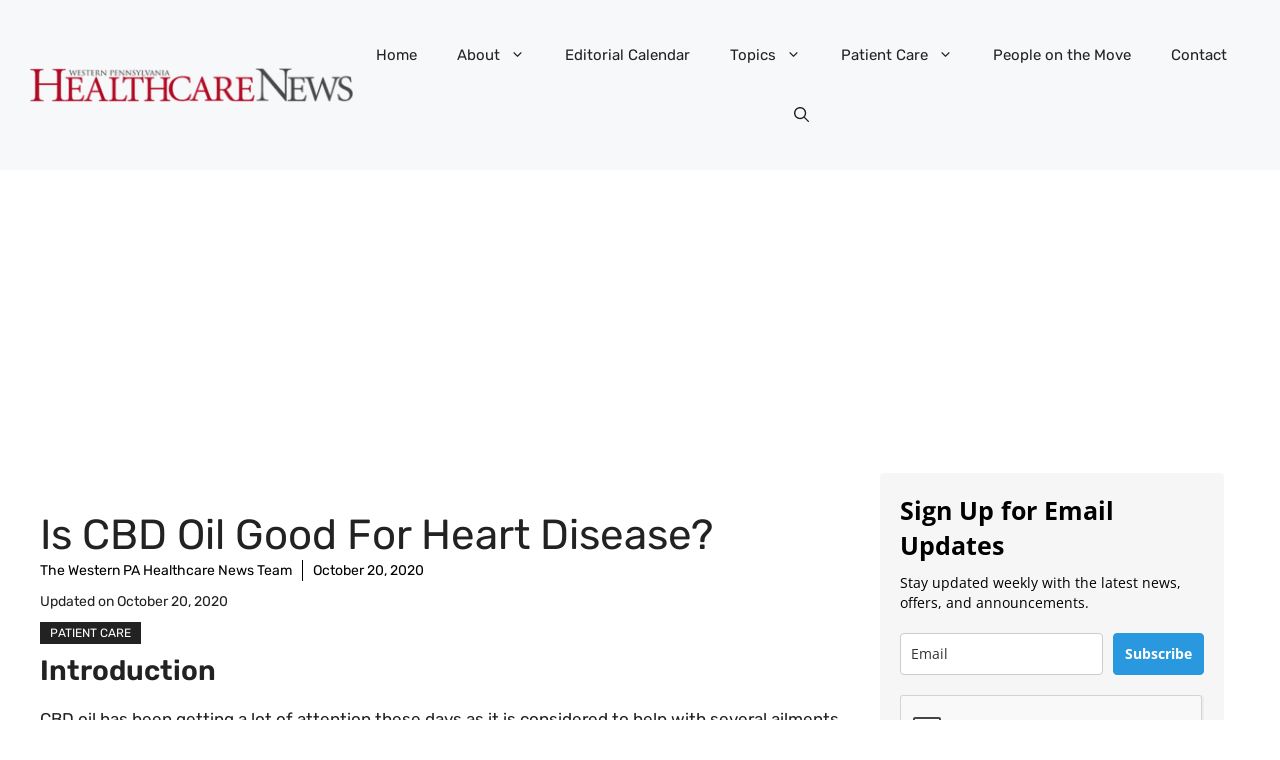

--- FILE ---
content_type: text/html; charset=utf-8
request_url: https://www.google.com/recaptcha/api2/anchor?ar=1&k=6Lf1KHQUAAAAAFNKEX1hdSWCS3mRMv4FlFaNslaD&co=aHR0cHM6Ly93d3cud3BoZWFsdGhjYXJlbmV3cy5jb206NDQz&hl=en&v=PoyoqOPhxBO7pBk68S4YbpHZ&size=normal&anchor-ms=20000&execute-ms=30000&cb=t90yb34m1wc
body_size: 49258
content:
<!DOCTYPE HTML><html dir="ltr" lang="en"><head><meta http-equiv="Content-Type" content="text/html; charset=UTF-8">
<meta http-equiv="X-UA-Compatible" content="IE=edge">
<title>reCAPTCHA</title>
<style type="text/css">
/* cyrillic-ext */
@font-face {
  font-family: 'Roboto';
  font-style: normal;
  font-weight: 400;
  font-stretch: 100%;
  src: url(//fonts.gstatic.com/s/roboto/v48/KFO7CnqEu92Fr1ME7kSn66aGLdTylUAMa3GUBHMdazTgWw.woff2) format('woff2');
  unicode-range: U+0460-052F, U+1C80-1C8A, U+20B4, U+2DE0-2DFF, U+A640-A69F, U+FE2E-FE2F;
}
/* cyrillic */
@font-face {
  font-family: 'Roboto';
  font-style: normal;
  font-weight: 400;
  font-stretch: 100%;
  src: url(//fonts.gstatic.com/s/roboto/v48/KFO7CnqEu92Fr1ME7kSn66aGLdTylUAMa3iUBHMdazTgWw.woff2) format('woff2');
  unicode-range: U+0301, U+0400-045F, U+0490-0491, U+04B0-04B1, U+2116;
}
/* greek-ext */
@font-face {
  font-family: 'Roboto';
  font-style: normal;
  font-weight: 400;
  font-stretch: 100%;
  src: url(//fonts.gstatic.com/s/roboto/v48/KFO7CnqEu92Fr1ME7kSn66aGLdTylUAMa3CUBHMdazTgWw.woff2) format('woff2');
  unicode-range: U+1F00-1FFF;
}
/* greek */
@font-face {
  font-family: 'Roboto';
  font-style: normal;
  font-weight: 400;
  font-stretch: 100%;
  src: url(//fonts.gstatic.com/s/roboto/v48/KFO7CnqEu92Fr1ME7kSn66aGLdTylUAMa3-UBHMdazTgWw.woff2) format('woff2');
  unicode-range: U+0370-0377, U+037A-037F, U+0384-038A, U+038C, U+038E-03A1, U+03A3-03FF;
}
/* math */
@font-face {
  font-family: 'Roboto';
  font-style: normal;
  font-weight: 400;
  font-stretch: 100%;
  src: url(//fonts.gstatic.com/s/roboto/v48/KFO7CnqEu92Fr1ME7kSn66aGLdTylUAMawCUBHMdazTgWw.woff2) format('woff2');
  unicode-range: U+0302-0303, U+0305, U+0307-0308, U+0310, U+0312, U+0315, U+031A, U+0326-0327, U+032C, U+032F-0330, U+0332-0333, U+0338, U+033A, U+0346, U+034D, U+0391-03A1, U+03A3-03A9, U+03B1-03C9, U+03D1, U+03D5-03D6, U+03F0-03F1, U+03F4-03F5, U+2016-2017, U+2034-2038, U+203C, U+2040, U+2043, U+2047, U+2050, U+2057, U+205F, U+2070-2071, U+2074-208E, U+2090-209C, U+20D0-20DC, U+20E1, U+20E5-20EF, U+2100-2112, U+2114-2115, U+2117-2121, U+2123-214F, U+2190, U+2192, U+2194-21AE, U+21B0-21E5, U+21F1-21F2, U+21F4-2211, U+2213-2214, U+2216-22FF, U+2308-230B, U+2310, U+2319, U+231C-2321, U+2336-237A, U+237C, U+2395, U+239B-23B7, U+23D0, U+23DC-23E1, U+2474-2475, U+25AF, U+25B3, U+25B7, U+25BD, U+25C1, U+25CA, U+25CC, U+25FB, U+266D-266F, U+27C0-27FF, U+2900-2AFF, U+2B0E-2B11, U+2B30-2B4C, U+2BFE, U+3030, U+FF5B, U+FF5D, U+1D400-1D7FF, U+1EE00-1EEFF;
}
/* symbols */
@font-face {
  font-family: 'Roboto';
  font-style: normal;
  font-weight: 400;
  font-stretch: 100%;
  src: url(//fonts.gstatic.com/s/roboto/v48/KFO7CnqEu92Fr1ME7kSn66aGLdTylUAMaxKUBHMdazTgWw.woff2) format('woff2');
  unicode-range: U+0001-000C, U+000E-001F, U+007F-009F, U+20DD-20E0, U+20E2-20E4, U+2150-218F, U+2190, U+2192, U+2194-2199, U+21AF, U+21E6-21F0, U+21F3, U+2218-2219, U+2299, U+22C4-22C6, U+2300-243F, U+2440-244A, U+2460-24FF, U+25A0-27BF, U+2800-28FF, U+2921-2922, U+2981, U+29BF, U+29EB, U+2B00-2BFF, U+4DC0-4DFF, U+FFF9-FFFB, U+10140-1018E, U+10190-1019C, U+101A0, U+101D0-101FD, U+102E0-102FB, U+10E60-10E7E, U+1D2C0-1D2D3, U+1D2E0-1D37F, U+1F000-1F0FF, U+1F100-1F1AD, U+1F1E6-1F1FF, U+1F30D-1F30F, U+1F315, U+1F31C, U+1F31E, U+1F320-1F32C, U+1F336, U+1F378, U+1F37D, U+1F382, U+1F393-1F39F, U+1F3A7-1F3A8, U+1F3AC-1F3AF, U+1F3C2, U+1F3C4-1F3C6, U+1F3CA-1F3CE, U+1F3D4-1F3E0, U+1F3ED, U+1F3F1-1F3F3, U+1F3F5-1F3F7, U+1F408, U+1F415, U+1F41F, U+1F426, U+1F43F, U+1F441-1F442, U+1F444, U+1F446-1F449, U+1F44C-1F44E, U+1F453, U+1F46A, U+1F47D, U+1F4A3, U+1F4B0, U+1F4B3, U+1F4B9, U+1F4BB, U+1F4BF, U+1F4C8-1F4CB, U+1F4D6, U+1F4DA, U+1F4DF, U+1F4E3-1F4E6, U+1F4EA-1F4ED, U+1F4F7, U+1F4F9-1F4FB, U+1F4FD-1F4FE, U+1F503, U+1F507-1F50B, U+1F50D, U+1F512-1F513, U+1F53E-1F54A, U+1F54F-1F5FA, U+1F610, U+1F650-1F67F, U+1F687, U+1F68D, U+1F691, U+1F694, U+1F698, U+1F6AD, U+1F6B2, U+1F6B9-1F6BA, U+1F6BC, U+1F6C6-1F6CF, U+1F6D3-1F6D7, U+1F6E0-1F6EA, U+1F6F0-1F6F3, U+1F6F7-1F6FC, U+1F700-1F7FF, U+1F800-1F80B, U+1F810-1F847, U+1F850-1F859, U+1F860-1F887, U+1F890-1F8AD, U+1F8B0-1F8BB, U+1F8C0-1F8C1, U+1F900-1F90B, U+1F93B, U+1F946, U+1F984, U+1F996, U+1F9E9, U+1FA00-1FA6F, U+1FA70-1FA7C, U+1FA80-1FA89, U+1FA8F-1FAC6, U+1FACE-1FADC, U+1FADF-1FAE9, U+1FAF0-1FAF8, U+1FB00-1FBFF;
}
/* vietnamese */
@font-face {
  font-family: 'Roboto';
  font-style: normal;
  font-weight: 400;
  font-stretch: 100%;
  src: url(//fonts.gstatic.com/s/roboto/v48/KFO7CnqEu92Fr1ME7kSn66aGLdTylUAMa3OUBHMdazTgWw.woff2) format('woff2');
  unicode-range: U+0102-0103, U+0110-0111, U+0128-0129, U+0168-0169, U+01A0-01A1, U+01AF-01B0, U+0300-0301, U+0303-0304, U+0308-0309, U+0323, U+0329, U+1EA0-1EF9, U+20AB;
}
/* latin-ext */
@font-face {
  font-family: 'Roboto';
  font-style: normal;
  font-weight: 400;
  font-stretch: 100%;
  src: url(//fonts.gstatic.com/s/roboto/v48/KFO7CnqEu92Fr1ME7kSn66aGLdTylUAMa3KUBHMdazTgWw.woff2) format('woff2');
  unicode-range: U+0100-02BA, U+02BD-02C5, U+02C7-02CC, U+02CE-02D7, U+02DD-02FF, U+0304, U+0308, U+0329, U+1D00-1DBF, U+1E00-1E9F, U+1EF2-1EFF, U+2020, U+20A0-20AB, U+20AD-20C0, U+2113, U+2C60-2C7F, U+A720-A7FF;
}
/* latin */
@font-face {
  font-family: 'Roboto';
  font-style: normal;
  font-weight: 400;
  font-stretch: 100%;
  src: url(//fonts.gstatic.com/s/roboto/v48/KFO7CnqEu92Fr1ME7kSn66aGLdTylUAMa3yUBHMdazQ.woff2) format('woff2');
  unicode-range: U+0000-00FF, U+0131, U+0152-0153, U+02BB-02BC, U+02C6, U+02DA, U+02DC, U+0304, U+0308, U+0329, U+2000-206F, U+20AC, U+2122, U+2191, U+2193, U+2212, U+2215, U+FEFF, U+FFFD;
}
/* cyrillic-ext */
@font-face {
  font-family: 'Roboto';
  font-style: normal;
  font-weight: 500;
  font-stretch: 100%;
  src: url(//fonts.gstatic.com/s/roboto/v48/KFO7CnqEu92Fr1ME7kSn66aGLdTylUAMa3GUBHMdazTgWw.woff2) format('woff2');
  unicode-range: U+0460-052F, U+1C80-1C8A, U+20B4, U+2DE0-2DFF, U+A640-A69F, U+FE2E-FE2F;
}
/* cyrillic */
@font-face {
  font-family: 'Roboto';
  font-style: normal;
  font-weight: 500;
  font-stretch: 100%;
  src: url(//fonts.gstatic.com/s/roboto/v48/KFO7CnqEu92Fr1ME7kSn66aGLdTylUAMa3iUBHMdazTgWw.woff2) format('woff2');
  unicode-range: U+0301, U+0400-045F, U+0490-0491, U+04B0-04B1, U+2116;
}
/* greek-ext */
@font-face {
  font-family: 'Roboto';
  font-style: normal;
  font-weight: 500;
  font-stretch: 100%;
  src: url(//fonts.gstatic.com/s/roboto/v48/KFO7CnqEu92Fr1ME7kSn66aGLdTylUAMa3CUBHMdazTgWw.woff2) format('woff2');
  unicode-range: U+1F00-1FFF;
}
/* greek */
@font-face {
  font-family: 'Roboto';
  font-style: normal;
  font-weight: 500;
  font-stretch: 100%;
  src: url(//fonts.gstatic.com/s/roboto/v48/KFO7CnqEu92Fr1ME7kSn66aGLdTylUAMa3-UBHMdazTgWw.woff2) format('woff2');
  unicode-range: U+0370-0377, U+037A-037F, U+0384-038A, U+038C, U+038E-03A1, U+03A3-03FF;
}
/* math */
@font-face {
  font-family: 'Roboto';
  font-style: normal;
  font-weight: 500;
  font-stretch: 100%;
  src: url(//fonts.gstatic.com/s/roboto/v48/KFO7CnqEu92Fr1ME7kSn66aGLdTylUAMawCUBHMdazTgWw.woff2) format('woff2');
  unicode-range: U+0302-0303, U+0305, U+0307-0308, U+0310, U+0312, U+0315, U+031A, U+0326-0327, U+032C, U+032F-0330, U+0332-0333, U+0338, U+033A, U+0346, U+034D, U+0391-03A1, U+03A3-03A9, U+03B1-03C9, U+03D1, U+03D5-03D6, U+03F0-03F1, U+03F4-03F5, U+2016-2017, U+2034-2038, U+203C, U+2040, U+2043, U+2047, U+2050, U+2057, U+205F, U+2070-2071, U+2074-208E, U+2090-209C, U+20D0-20DC, U+20E1, U+20E5-20EF, U+2100-2112, U+2114-2115, U+2117-2121, U+2123-214F, U+2190, U+2192, U+2194-21AE, U+21B0-21E5, U+21F1-21F2, U+21F4-2211, U+2213-2214, U+2216-22FF, U+2308-230B, U+2310, U+2319, U+231C-2321, U+2336-237A, U+237C, U+2395, U+239B-23B7, U+23D0, U+23DC-23E1, U+2474-2475, U+25AF, U+25B3, U+25B7, U+25BD, U+25C1, U+25CA, U+25CC, U+25FB, U+266D-266F, U+27C0-27FF, U+2900-2AFF, U+2B0E-2B11, U+2B30-2B4C, U+2BFE, U+3030, U+FF5B, U+FF5D, U+1D400-1D7FF, U+1EE00-1EEFF;
}
/* symbols */
@font-face {
  font-family: 'Roboto';
  font-style: normal;
  font-weight: 500;
  font-stretch: 100%;
  src: url(//fonts.gstatic.com/s/roboto/v48/KFO7CnqEu92Fr1ME7kSn66aGLdTylUAMaxKUBHMdazTgWw.woff2) format('woff2');
  unicode-range: U+0001-000C, U+000E-001F, U+007F-009F, U+20DD-20E0, U+20E2-20E4, U+2150-218F, U+2190, U+2192, U+2194-2199, U+21AF, U+21E6-21F0, U+21F3, U+2218-2219, U+2299, U+22C4-22C6, U+2300-243F, U+2440-244A, U+2460-24FF, U+25A0-27BF, U+2800-28FF, U+2921-2922, U+2981, U+29BF, U+29EB, U+2B00-2BFF, U+4DC0-4DFF, U+FFF9-FFFB, U+10140-1018E, U+10190-1019C, U+101A0, U+101D0-101FD, U+102E0-102FB, U+10E60-10E7E, U+1D2C0-1D2D3, U+1D2E0-1D37F, U+1F000-1F0FF, U+1F100-1F1AD, U+1F1E6-1F1FF, U+1F30D-1F30F, U+1F315, U+1F31C, U+1F31E, U+1F320-1F32C, U+1F336, U+1F378, U+1F37D, U+1F382, U+1F393-1F39F, U+1F3A7-1F3A8, U+1F3AC-1F3AF, U+1F3C2, U+1F3C4-1F3C6, U+1F3CA-1F3CE, U+1F3D4-1F3E0, U+1F3ED, U+1F3F1-1F3F3, U+1F3F5-1F3F7, U+1F408, U+1F415, U+1F41F, U+1F426, U+1F43F, U+1F441-1F442, U+1F444, U+1F446-1F449, U+1F44C-1F44E, U+1F453, U+1F46A, U+1F47D, U+1F4A3, U+1F4B0, U+1F4B3, U+1F4B9, U+1F4BB, U+1F4BF, U+1F4C8-1F4CB, U+1F4D6, U+1F4DA, U+1F4DF, U+1F4E3-1F4E6, U+1F4EA-1F4ED, U+1F4F7, U+1F4F9-1F4FB, U+1F4FD-1F4FE, U+1F503, U+1F507-1F50B, U+1F50D, U+1F512-1F513, U+1F53E-1F54A, U+1F54F-1F5FA, U+1F610, U+1F650-1F67F, U+1F687, U+1F68D, U+1F691, U+1F694, U+1F698, U+1F6AD, U+1F6B2, U+1F6B9-1F6BA, U+1F6BC, U+1F6C6-1F6CF, U+1F6D3-1F6D7, U+1F6E0-1F6EA, U+1F6F0-1F6F3, U+1F6F7-1F6FC, U+1F700-1F7FF, U+1F800-1F80B, U+1F810-1F847, U+1F850-1F859, U+1F860-1F887, U+1F890-1F8AD, U+1F8B0-1F8BB, U+1F8C0-1F8C1, U+1F900-1F90B, U+1F93B, U+1F946, U+1F984, U+1F996, U+1F9E9, U+1FA00-1FA6F, U+1FA70-1FA7C, U+1FA80-1FA89, U+1FA8F-1FAC6, U+1FACE-1FADC, U+1FADF-1FAE9, U+1FAF0-1FAF8, U+1FB00-1FBFF;
}
/* vietnamese */
@font-face {
  font-family: 'Roboto';
  font-style: normal;
  font-weight: 500;
  font-stretch: 100%;
  src: url(//fonts.gstatic.com/s/roboto/v48/KFO7CnqEu92Fr1ME7kSn66aGLdTylUAMa3OUBHMdazTgWw.woff2) format('woff2');
  unicode-range: U+0102-0103, U+0110-0111, U+0128-0129, U+0168-0169, U+01A0-01A1, U+01AF-01B0, U+0300-0301, U+0303-0304, U+0308-0309, U+0323, U+0329, U+1EA0-1EF9, U+20AB;
}
/* latin-ext */
@font-face {
  font-family: 'Roboto';
  font-style: normal;
  font-weight: 500;
  font-stretch: 100%;
  src: url(//fonts.gstatic.com/s/roboto/v48/KFO7CnqEu92Fr1ME7kSn66aGLdTylUAMa3KUBHMdazTgWw.woff2) format('woff2');
  unicode-range: U+0100-02BA, U+02BD-02C5, U+02C7-02CC, U+02CE-02D7, U+02DD-02FF, U+0304, U+0308, U+0329, U+1D00-1DBF, U+1E00-1E9F, U+1EF2-1EFF, U+2020, U+20A0-20AB, U+20AD-20C0, U+2113, U+2C60-2C7F, U+A720-A7FF;
}
/* latin */
@font-face {
  font-family: 'Roboto';
  font-style: normal;
  font-weight: 500;
  font-stretch: 100%;
  src: url(//fonts.gstatic.com/s/roboto/v48/KFO7CnqEu92Fr1ME7kSn66aGLdTylUAMa3yUBHMdazQ.woff2) format('woff2');
  unicode-range: U+0000-00FF, U+0131, U+0152-0153, U+02BB-02BC, U+02C6, U+02DA, U+02DC, U+0304, U+0308, U+0329, U+2000-206F, U+20AC, U+2122, U+2191, U+2193, U+2212, U+2215, U+FEFF, U+FFFD;
}
/* cyrillic-ext */
@font-face {
  font-family: 'Roboto';
  font-style: normal;
  font-weight: 900;
  font-stretch: 100%;
  src: url(//fonts.gstatic.com/s/roboto/v48/KFO7CnqEu92Fr1ME7kSn66aGLdTylUAMa3GUBHMdazTgWw.woff2) format('woff2');
  unicode-range: U+0460-052F, U+1C80-1C8A, U+20B4, U+2DE0-2DFF, U+A640-A69F, U+FE2E-FE2F;
}
/* cyrillic */
@font-face {
  font-family: 'Roboto';
  font-style: normal;
  font-weight: 900;
  font-stretch: 100%;
  src: url(//fonts.gstatic.com/s/roboto/v48/KFO7CnqEu92Fr1ME7kSn66aGLdTylUAMa3iUBHMdazTgWw.woff2) format('woff2');
  unicode-range: U+0301, U+0400-045F, U+0490-0491, U+04B0-04B1, U+2116;
}
/* greek-ext */
@font-face {
  font-family: 'Roboto';
  font-style: normal;
  font-weight: 900;
  font-stretch: 100%;
  src: url(//fonts.gstatic.com/s/roboto/v48/KFO7CnqEu92Fr1ME7kSn66aGLdTylUAMa3CUBHMdazTgWw.woff2) format('woff2');
  unicode-range: U+1F00-1FFF;
}
/* greek */
@font-face {
  font-family: 'Roboto';
  font-style: normal;
  font-weight: 900;
  font-stretch: 100%;
  src: url(//fonts.gstatic.com/s/roboto/v48/KFO7CnqEu92Fr1ME7kSn66aGLdTylUAMa3-UBHMdazTgWw.woff2) format('woff2');
  unicode-range: U+0370-0377, U+037A-037F, U+0384-038A, U+038C, U+038E-03A1, U+03A3-03FF;
}
/* math */
@font-face {
  font-family: 'Roboto';
  font-style: normal;
  font-weight: 900;
  font-stretch: 100%;
  src: url(//fonts.gstatic.com/s/roboto/v48/KFO7CnqEu92Fr1ME7kSn66aGLdTylUAMawCUBHMdazTgWw.woff2) format('woff2');
  unicode-range: U+0302-0303, U+0305, U+0307-0308, U+0310, U+0312, U+0315, U+031A, U+0326-0327, U+032C, U+032F-0330, U+0332-0333, U+0338, U+033A, U+0346, U+034D, U+0391-03A1, U+03A3-03A9, U+03B1-03C9, U+03D1, U+03D5-03D6, U+03F0-03F1, U+03F4-03F5, U+2016-2017, U+2034-2038, U+203C, U+2040, U+2043, U+2047, U+2050, U+2057, U+205F, U+2070-2071, U+2074-208E, U+2090-209C, U+20D0-20DC, U+20E1, U+20E5-20EF, U+2100-2112, U+2114-2115, U+2117-2121, U+2123-214F, U+2190, U+2192, U+2194-21AE, U+21B0-21E5, U+21F1-21F2, U+21F4-2211, U+2213-2214, U+2216-22FF, U+2308-230B, U+2310, U+2319, U+231C-2321, U+2336-237A, U+237C, U+2395, U+239B-23B7, U+23D0, U+23DC-23E1, U+2474-2475, U+25AF, U+25B3, U+25B7, U+25BD, U+25C1, U+25CA, U+25CC, U+25FB, U+266D-266F, U+27C0-27FF, U+2900-2AFF, U+2B0E-2B11, U+2B30-2B4C, U+2BFE, U+3030, U+FF5B, U+FF5D, U+1D400-1D7FF, U+1EE00-1EEFF;
}
/* symbols */
@font-face {
  font-family: 'Roboto';
  font-style: normal;
  font-weight: 900;
  font-stretch: 100%;
  src: url(//fonts.gstatic.com/s/roboto/v48/KFO7CnqEu92Fr1ME7kSn66aGLdTylUAMaxKUBHMdazTgWw.woff2) format('woff2');
  unicode-range: U+0001-000C, U+000E-001F, U+007F-009F, U+20DD-20E0, U+20E2-20E4, U+2150-218F, U+2190, U+2192, U+2194-2199, U+21AF, U+21E6-21F0, U+21F3, U+2218-2219, U+2299, U+22C4-22C6, U+2300-243F, U+2440-244A, U+2460-24FF, U+25A0-27BF, U+2800-28FF, U+2921-2922, U+2981, U+29BF, U+29EB, U+2B00-2BFF, U+4DC0-4DFF, U+FFF9-FFFB, U+10140-1018E, U+10190-1019C, U+101A0, U+101D0-101FD, U+102E0-102FB, U+10E60-10E7E, U+1D2C0-1D2D3, U+1D2E0-1D37F, U+1F000-1F0FF, U+1F100-1F1AD, U+1F1E6-1F1FF, U+1F30D-1F30F, U+1F315, U+1F31C, U+1F31E, U+1F320-1F32C, U+1F336, U+1F378, U+1F37D, U+1F382, U+1F393-1F39F, U+1F3A7-1F3A8, U+1F3AC-1F3AF, U+1F3C2, U+1F3C4-1F3C6, U+1F3CA-1F3CE, U+1F3D4-1F3E0, U+1F3ED, U+1F3F1-1F3F3, U+1F3F5-1F3F7, U+1F408, U+1F415, U+1F41F, U+1F426, U+1F43F, U+1F441-1F442, U+1F444, U+1F446-1F449, U+1F44C-1F44E, U+1F453, U+1F46A, U+1F47D, U+1F4A3, U+1F4B0, U+1F4B3, U+1F4B9, U+1F4BB, U+1F4BF, U+1F4C8-1F4CB, U+1F4D6, U+1F4DA, U+1F4DF, U+1F4E3-1F4E6, U+1F4EA-1F4ED, U+1F4F7, U+1F4F9-1F4FB, U+1F4FD-1F4FE, U+1F503, U+1F507-1F50B, U+1F50D, U+1F512-1F513, U+1F53E-1F54A, U+1F54F-1F5FA, U+1F610, U+1F650-1F67F, U+1F687, U+1F68D, U+1F691, U+1F694, U+1F698, U+1F6AD, U+1F6B2, U+1F6B9-1F6BA, U+1F6BC, U+1F6C6-1F6CF, U+1F6D3-1F6D7, U+1F6E0-1F6EA, U+1F6F0-1F6F3, U+1F6F7-1F6FC, U+1F700-1F7FF, U+1F800-1F80B, U+1F810-1F847, U+1F850-1F859, U+1F860-1F887, U+1F890-1F8AD, U+1F8B0-1F8BB, U+1F8C0-1F8C1, U+1F900-1F90B, U+1F93B, U+1F946, U+1F984, U+1F996, U+1F9E9, U+1FA00-1FA6F, U+1FA70-1FA7C, U+1FA80-1FA89, U+1FA8F-1FAC6, U+1FACE-1FADC, U+1FADF-1FAE9, U+1FAF0-1FAF8, U+1FB00-1FBFF;
}
/* vietnamese */
@font-face {
  font-family: 'Roboto';
  font-style: normal;
  font-weight: 900;
  font-stretch: 100%;
  src: url(//fonts.gstatic.com/s/roboto/v48/KFO7CnqEu92Fr1ME7kSn66aGLdTylUAMa3OUBHMdazTgWw.woff2) format('woff2');
  unicode-range: U+0102-0103, U+0110-0111, U+0128-0129, U+0168-0169, U+01A0-01A1, U+01AF-01B0, U+0300-0301, U+0303-0304, U+0308-0309, U+0323, U+0329, U+1EA0-1EF9, U+20AB;
}
/* latin-ext */
@font-face {
  font-family: 'Roboto';
  font-style: normal;
  font-weight: 900;
  font-stretch: 100%;
  src: url(//fonts.gstatic.com/s/roboto/v48/KFO7CnqEu92Fr1ME7kSn66aGLdTylUAMa3KUBHMdazTgWw.woff2) format('woff2');
  unicode-range: U+0100-02BA, U+02BD-02C5, U+02C7-02CC, U+02CE-02D7, U+02DD-02FF, U+0304, U+0308, U+0329, U+1D00-1DBF, U+1E00-1E9F, U+1EF2-1EFF, U+2020, U+20A0-20AB, U+20AD-20C0, U+2113, U+2C60-2C7F, U+A720-A7FF;
}
/* latin */
@font-face {
  font-family: 'Roboto';
  font-style: normal;
  font-weight: 900;
  font-stretch: 100%;
  src: url(//fonts.gstatic.com/s/roboto/v48/KFO7CnqEu92Fr1ME7kSn66aGLdTylUAMa3yUBHMdazQ.woff2) format('woff2');
  unicode-range: U+0000-00FF, U+0131, U+0152-0153, U+02BB-02BC, U+02C6, U+02DA, U+02DC, U+0304, U+0308, U+0329, U+2000-206F, U+20AC, U+2122, U+2191, U+2193, U+2212, U+2215, U+FEFF, U+FFFD;
}

</style>
<link rel="stylesheet" type="text/css" href="https://www.gstatic.com/recaptcha/releases/PoyoqOPhxBO7pBk68S4YbpHZ/styles__ltr.css">
<script nonce="bk7Pw9wuTQCyOk-psBNpFw" type="text/javascript">window['__recaptcha_api'] = 'https://www.google.com/recaptcha/api2/';</script>
<script type="text/javascript" src="https://www.gstatic.com/recaptcha/releases/PoyoqOPhxBO7pBk68S4YbpHZ/recaptcha__en.js" nonce="bk7Pw9wuTQCyOk-psBNpFw">
      
    </script></head>
<body><div id="rc-anchor-alert" class="rc-anchor-alert"></div>
<input type="hidden" id="recaptcha-token" value="[base64]">
<script type="text/javascript" nonce="bk7Pw9wuTQCyOk-psBNpFw">
      recaptcha.anchor.Main.init("[\x22ainput\x22,[\x22bgdata\x22,\x22\x22,\[base64]/[base64]/[base64]/[base64]/[base64]/UltsKytdPUU6KEU8MjA0OD9SW2wrK109RT4+NnwxOTI6KChFJjY0NTEyKT09NTUyOTYmJk0rMTxjLmxlbmd0aCYmKGMuY2hhckNvZGVBdChNKzEpJjY0NTEyKT09NTYzMjA/[base64]/[base64]/[base64]/[base64]/[base64]/[base64]/[base64]\x22,\[base64]\\u003d\x22,\[base64]/DrMK7w4gxdwdzwpJXHQbCuy3CpBnClCpUw6QdcsK/wr3Dsipiwr9kBG7DsSrCvsKbA0Ffw74TRMKkwrkqVMK6w54MF3PChVTDrD5twqnDuMKCw5M8w5dMKRvDvMOWw4/DrQM7wrDCji/DrMOUPndkw6drIsOFw5VtBMOAacK1VsKSwp3Cp8Kpwo40IMKAw4gfFxXCriITNFHDrxlFVMK7AMOiMC8rw5hTwqHDsMOResOdw4zDncOHcsOxf8OQcsKlwrnDnFTDvBY7VA8swq/[base64]/[base64]/G8Kow5xsFVEHDMObwo/ClDDDgC7ChMORd1NBwoYpwoZnV8Kiaj7CqMO6w67CkRvCqVp0w63DkFnDhRXCjwVBwo7DocO4wqk8w6cVacKuNnrCu8K4DsOxwp3DlxcAwo/DmcKPETklYMOxNGk5UMONblHDh8Kdw6TDiHtADT4ew4rCs8OXw5RgwpPDukrCoQhbw6zCrgVkwqgGcis1YGLCp8Kvw5/CoMKKw6I/PAXCtytvwq1xAMKzR8KlwpzCtSAVfATCr37DulEHw7k9w67DjDt2el9BO8K0w75cw4B1wrwIw7TDtxTCvQXCi8KUwr/DuBghdsKdwp7DkQktVcOlw57DoMKrw6XDsmvCgmdEWMOfC8K3NcKsw5nDj8KMMCgvwpHCpMOaVVkFNsKZCwXChmgjwqxkc2l1eMOLYGvDnEPCisODIMO3WSTCrloCR8K8ZsK+w5LDrUNEScODwo/CncKSw4/[base64]/DkXsOTiRSwq51w5kXBsKUfsOOw5PDggPCmmxqbn/CtwrDlMKONcKFfzA2w6IcVCLCsUB6wrcqw6jDpsKxLXXCqHnDscKzfsKkRMOQw44cdcOyA8KMWUPDmBldHMO2wpXCsxQ6w6DDkcO2cMKdfsKML0FZw5x1w4Ryw6ElCwU+Vn3ClwHClMOPIg0mw4zCssKwwpfDhiZiw7gBwr/DsD7DuhQ1wqrCvMOoCcO/YMKDw6BIUMKfwp85w6PCqsKicD5EfcKrHsOhw4XDtSRgwoowwrTCtk3Dp1B2CMOzw74gwocVAEDCpsOmShnDoWYNO8KbDlXCuWXCi0TChAN2YsOfIMO0w6nCpcKJw6HDv8OzQMKNw67Cgh7DgmfDkxtgwrJ/[base64]/DmHxLQcKyw4NKR8KmbBHCpwnCpU3DsGk+Ix7Dr8OMwr5kAMOQORjCmsKWEltBwpbDlcKmwqHDrnDDrUx+w7kuTcKFMsOkXRk7wqXClS/DrcO3Ck7DikNDwo/DvMKIwrMkD8OKTHXCu8KebGjCnUlkdcOxDsKlwqDDocKEWMK4OMOjHVpfwpjCrMK4wrbDm8KmEQrDjsO2w7ZyD8Kow5TDg8KEw6F+DSXCgsKwDCYCeyDDtMO6w73CqsKfUU4BVsOFN8OawrU5wq8nfmHDncOlwpMYwrDCvkPDjE/[base64]/[base64]/CvScXwobCnTvCjsK9w6TDssOCMMOfwpvDo8KgdFE/e8K2woHDiX1CwqjDqgfDi8KXEnLDk1ZlWWkaw6/ClXPDk8KiwrDDuTpBwq4mw5duw7c9aGLDtwjDncOMw5vDnsKHe8KOfktNZm7DpMKQJhbDvXcKwoXCoFIWw5c0RWdmXSNBwr/CvcK5MgQowrDCrlwZw6MvwrnCn8KDcC3Dl8OuwpLCjGDDsEFVw5bCi8KWC8KGwrLDicOaw49Ew4JqKMKDKcKvPsKPwqvCnsKqw7XDpRTCtCvCr8OeZsKBw5jClsKrUcK/wqIEZhbChRXDmEFPwq7CpDdcwojDjsONNcKPYcOVEnrDvW7ClsK+SMO/wrIsw7bCocKtw5XDjhE6C8KQU3fCqU/CuVTCqmvDiHEKw607IsKvw7TDpcKqwqRERHDCuV9oOF7Dl8OGTMKSdhlrw7kpBMOIW8OOwprCkMOQFCvDocK+wpXDnzRjw7vCg8OlCcKGfsOKGRnCgMO+MMOEbVJew65LwqTDiMOjGcKdZcOFwr/CmHjDmBUZwqXCgT7DqH5swozCmlMXw4JWBkM8w7sBw4BUAEDDqyHCu8Kmw4nCuWTCrMKBNsOgAkJDOcKnFMKHwrDDi1bCpcOeYMKgBTzCgsKbwoDDoMKqKSLCjMO+JcK2wppYwrXDu8Ofw4bCusOoF2nDn0nCosO1w7pfwqDDrcKkej5WKyhOwp/[base64]/CqlPDiV3CpwrDvg13w43Cl39ITD4bS8KTQxsfBh/CkcKQR38LTsOhHcOkwr8iw55OU8KgSXE3wonCjsKhKQnDssKaM8Ovw69Twr4SfSNYw5bDqhXDoCtLw7Zcw5gBI8KswqpOLHTCmMKRPg8pw6LDqMKVw5jDvsOFwoLDj3/DnjnClVfDqkrDjcKrW3fCqkgzBcKUw410w6/Cj2DDlMO4PnvDu1zDr8OtWcO9GsKewoLCm3gvw6U7wrEjCMKtwrFlwpvDl1DDrMK3OkfCsAYIZsOmEn7DsSs9FmNcRcKrwqjCq8ONw4F0PFzDgcO0bx4Xw7sCOQfDilbCpsOMS8KRe8KyWsOnw7nDiAzDt1DCl8K2w4l/w7VBPMKswobCqDfDr07CvXvDjVbCjgjCmF/CngUUREXDiQwLZzZMLcKzShTDh8ObwpvCvMKGwrhgw4UqwrTDj3XCnidXVcKTNDs2eg3CqsOMBVnDjMOnwrDDhBJqI1fCssK9wqFCXcKuwrItwrckCMOGSTB4KcOLw7o2ZCFNw645NsOIw7IiwpZ1EsKvRD/[base64]/CvsKvesOQwrcIAT/DlcKRY0zCl8KPKWhHccOlLsKiGcOrw7DCmMOuwohCRMKaXMOCw44iaEbDkcKELG/Cjw0VwqAow4oZM2rCmB5kwqVXMRbChiXChMOawqgaw6UiGMK+EcOKDMOGQsOkw6TCscOPw5rDpmI3wp0KMEAicyYeQ8KyWcKCM8K1eMOTciZfwroCwr3CqsKFO8OFXMOQwoFuGsONwrcNwpzCkMO8wpJ/w4s2wqLDrzU+dy3DpsOyW8K+wrrDosK/HMK2PMOtDELDicKTw5rCkQtQw4rDqMK+LcOnwooAAsOkw7nCgg5iG2QVwp8dTFHDmk4/wqLCjsK+wq4gwoXDl8OXwrrCuMKEGW3ChG/CvV/[base64]/CjcO/wosUJRo+w7sqVC7CjlTDmWs9w67DssKdVgnDlToJe8OHJ8O3w7PDpRMlw69Kw4fCgTlgCsK6wq3ChsOUwp3DhsKXwrI7EsKxwoc9woHDkQNkc008MsKgwrzDhsOkwoPClMOjJVE7IHJrLMOFwoxIw6ZIwr/DvcObw4DCs3Z2w5o0wovDhMOdw4PDk8K0DCgSwq85PhwcwpHDuxtkwp8LwqTDksKswqJjJWooRMOLw4NXw4UeZQl1QcKHw4ApfgpifRTDnmTDszlYw6DCmFvCuMOnL01CWsKYwp3DiC/Cgwx4FzbDj8Kwwrs3wrxSMMKOw5XDicObwqvDhsODw6PCr8KGMcO/[base64]/Dp8OAw4kUB28RDXZkw78DwoRcwpnCnsOYw6HCmUbCug1tF8Klw7hgckbChcOowpNuKStDwpw4csKkUFLCtQU0w67DhwjCo0smfCsnQSHDpic8wp3DusOHfxNYEsKZwqRoZsKfw6/Ck2xjGnMyS8OMcMKGwpLDgMOVwqgEw67DpCbDpcKTwrMJw6VxwqghfGDDqXYHw5/ClkXDgcKKDcKxwoY6w4vCmMKdfcOffMKLwqlZUXPCkhxDJMKXdsO/L8KmwrosIXDCl8OmFsKjw7vDssOYwpYNEy91woPCssK4P8K/[base64]/EsOKd23CrlbDqCzDlQlAUMKIwrAqw7bClcOqw7XCinfDtlROLl9gKkMHdMKxKUNnw6HDq8OICy1FWcKrAhkfw7TDmsOCwqE0w4XDoGfDlQ/CmsKHGmDDi1d4N2lOF3syw54BwozCkHjDo8OJwqjCvE0twpbCu10vw53Ckg0DPgbCukLDocKiwr8Gw4bCsMOrw5fDpsKPw6FXETcxDsKtIGYcw4nChcOEE8OlOMOfRcKUwrDCli4EfsO4Y8O0w7ZWwoDDnS7DsQ/[base64]/CpBLDgjfCvlsccXnCocKNw5HDrsOKYgrDgTjCs3zDpTLCscKxWsK8JsOYwqRrDcKmw6B/X8KzwoVgb8OpwpF2QU9HVErDqsO5Hz7DlT/[base64]/DrA4gbMKWXC5dwpDCi8Kfb8OQd0taw7lcMXXDjcOrTwHDhCQdw6/Cg8Kvw6J5w5vDvMK2esOBQmbCu1PCqsOCw5nCiUQlw5/DncOTw5fCkQY6wqgJw5sBAcOjNMO1wp7Co3FXw4kbwo/DhxEYwpfDlcKleSDDmMOXOcOkKTM8GnjClwZPwrrDhsOCWsKNwqfCjcO3JT0bw4Fpw60MbMOVYMKoTg4oDcOnfEE4w6QLLsOEw4zCkH8QEsKsOMOHJMK0w6MGwogUwqDDqsOVw5rCigUMbGvClMKrw6cAw6AjCCrCikDDisOWDx/DvsKYwonCucKZw7PDrE4CXm9Aw4BYwrXDjsKwwogLDcKawo7DnV1ywoDCj3vDuTrDlcO4w6ohwqx5Qml2wptIGcKSw4IjYHjDsi/CjUJDw6JawqNOEm3DmRDDvcKTwpk5NsObwqjDpMOeUyYfw60wdjUQw704G8Kkw7ZZwqpEwrp0T8KkL8Ozwo5LXWZCAXfCqWNYLXLCqMOEDsK6JMO/CcKFJl8Xw4M/KCXDhy/[base64]/DjMOJwrLDo8KEw658TsOUQ1ZxwrjDogxGw4fDi8K/KS3Cp8OpwpAfem7CnRtVw64vwpvCgAkNTMOzP11qw6sgFcKFwq0NwpBAQMOWasOUw7NlI1nDuXvCmcKGNcKaPMKdM8KXw7fCnsKmwrgQw4bDqFpWw7vDqgnClU5Iw4grBMK9OA3CuMOswp/Dq8O8RcKCScKQER47w6h6w7kCDsOPw5jDlGrDpAR8McKeA8KmwqbCq8K2wp/CqMO5w4DClcKAcMOqOwEodcKGB0HDssOlw4ElTCkiLHDDj8K4w5/DlhJCw7dmw6VQPRzCl8Kzwo/Cn8KBwpocLsKowrXCn1fCvcKxRCkFwpXCu3QhJcKuw64Pw6VhZ8KdNFoXX1E6w7o4wo7DvzUpw5zDisOCMCXCm8Krwp/Du8KBwqLCkcKdw5ZJwrNTwqTDoHpEw7bDtnw6wqXDp8KBwqljw4/Cqh0mwrzDhF3Dh8K6wpJRwpUOc8OEWR5zwqXDnx/CgnfDthvDnW3CocKNCGVFwrcow6jCqzvCuMOdw7sCw49rDcOHwr3DscKBw63Cgw0xw4HDjMONChw1wqvCqA5+QWZRw7jCumIVEmjCtGLCsnDCn8OuwovDlm/DiVfDisKaYHlwwqLDt8Kzw5PDncOdKMOGwrRzaCPDnyMWwqHDtHcAa8KVUcKVcRvCp8OZCMO6dMKrwq5Aw4rCnW7CrcKDe8KVT8OFwpIPAMOnwr9dwrnDjcOmbWxiV8KYw4hFcMKZcX7DhcOEwq51RcO+w4PCnjTDtBwawp0TwrQ9W8KhfMKGHS7DgENMXMKKwq/DvcKnw67DhsKow5HDojvCjGPDncOkwpvCm8Ocw6nDmxTChsKDHcKBNWHDj8Kqw7DDgsObw7vDnMKFw7dXMMKUw7NTEAMgwps/woE1CsKnwrjDgUDDk8KLwpLCrsOJC3lowpE1wpPCmcKBwoALOMKQHH7Dr8OVwprCjMOqwojClQXDrAXCnMO4w7TDsMOVw4Ekw7ZlMsO/[base64]/woIwB2DCrcO3wpAmwqTCs3prGMOYIsKFNcOlaSVITMKzL8KZwpdNSAzCklbClcKAGHtHYFxtwpw5esODw5JBwp3Dk3EfwrHDkgvDn8KPwpfDrSnCj0/DlRsiwrjDtWtxQsKQDAHCkxLDlsKsw6AXLTFqw6cZD8OlUsK9WkYLFkTChVPDmcKsPsOOFsOTVE/CgcKTWcO9dx3CjU/DgsOMMcOkwrfDqR8kcQI9wrrDsMK+wozDgsKMw4fDm8KWYCN4w4LDiH3CicOJwpopbVLCicOJCgE0wrHDmsKXw6kqwrvCjGowwpcuwqpvT3PDjRwcw57DscOdKsKiw6VsNFRuFl/Dk8KYChPCjsOsBkpzwqPCsnNEw4PDrMOwe8Otw5vCtcOYWkkSCMOYw6EFYcORe3wsOMOZwqTCqMOCw6XDsMK5M8KYwrkZHsK/wrPCixTDqsOLWWnDhBsdwo5WwobCmMOtwopDRUTDlcOXORNtYllOwpzDrGFGw7fCj8Krf8OvFHx3w6EEO8KRw6rCmMOGw6HCusOBZ2RnJytDImIuwrjDrnpdf8OPw4IIwod9IcKHO8KXAcKjw7vDncKfL8OEwrnCvMKfw6MRw5Fnw6s3EMKIYz5dwr/Dj8OSwo/CpsOHwoXDtFbCrWnDh8OYwr9fwo/CocK2ZsKfwqx/[base64]/DusO/DG7DqTDClsKLAxt/[base64]/GxtXKRXCkT5uwrjCv8KMwpzDhGrCvMKtwpFsw73CicKgw4JEJcOhwrzCqGHDiBDDoAdiaDXDtGYxVnUVwpUxLsO3cANaTRPDtsKcw5lZw6IHw47CuAjClX/DqMKIw6DDrcK0wo4vF8OXVcOzdUN5CMKzw7zCuyMWElTDlMKmUl/[base64]/Ch3nCqyPDnsOSw6fDtn3DjUHCuMOrLsOpJ8KQwo3DtMOiEcKJOcOYw6HDgnDCsm3CjnEOw6bCq8OyBzZTwozDnj5ywrwaw4FTw7pQIVlswrEKw4gzDglGaFHCnGbDgcOAUB5vwrkrXAnCsFpmWcKDO8Oqw7PDogbDr8K1wrbChcKmVMOeaAPCgBFdw7vDrl/DmcOhwpxKwqHDisOgJBTDiUkvwojDkH06RE3CtcOswpwMw5rDvzJrCsKiw444wpjDrcKkw6nDlX4bw4rCo8KewqlTwrh6KMOSw7DCj8KKeMOVUMKcwo7CucKew50Cw5/CtcKlwo5wZsKqZMKiDsOfwqTDnGXCg8O7AhrDvmnCq0w9worCv8KqLcOdw5ZgwqQbYUMowo9GEMKYw7FOGXEFwrcWwpXDtVjCucKTHEw2w7nCl2lxHcONw7zDhMOWw6bDp1zCqsKEU2pawrbDlHZ6B8Opw4BmwoPCpMOUw4FYw41hwrHChGZpSB7CucOtJAhmw6/[base64]/DkyLDpWgqL8O2PjfDh8OowrPCtEw8wrTDqzF0OsOvKmwjR1rCu8Kiwr56UDLDlMKrwp/[base64]/I11rwpjDu8Kow7LDlcO/SzzDuw/CtRnCgAHCg8KLZcOtbD/DvcO8KcK5wqpELijDoFzDhhvClyo/woDCrjs9wr/Cs8KmwoFSwqNYMV3Dt8K3wqoiH0EjQMK9wqnDsMOdOcOtPsKSwpoyGMOew5LCp8KKCkdEw4DCin5WXRhWw53Cs8OzSMOjWx/Crn9Gwp4RM1HChMKhwowSc2RwGcOowpQ2XcKLLMKewpRSw5p9QxrCmVh6wq/CssOzF006w7QXwp8zbMKRw7DClGvDq8Ove8OCwqrCpAJSAC/DlcOkwp7CuGHDiU8Jw5lFF0TCrMOmw4EXb8OxAMK5LR1rw6vDmnwxw4xCcFnDqMOYJk5owrtxw6DCkcOZw4Y/[base64]/[base64]/[base64]/[base64]/[base64]/DosKWX3vDjUA8wpvDn8KIwpHCk8OYCSdGw519wqzCuiQAUcOMwpvCqg0Qw49iw5dvFsORwqnDjDsNQmscFsKKDcK7w7c0F8Kna2rDlcOXI8OVOsKTwqwtQsO7ZsKQw71JbBTCgRbDkztDw5B+f3rDusK1V8KWwoYrf8KbUcK0HFnCq8OTZMONw6DCo8KBPVpswpl3wq/DvUdlwqrDsTIKwpXCjcKcLnhICSIDQcOZOUnCqRxJchF+GRXDnwHCrcOpW0Ecw4NmMsKRJ8KOccOqwohjwp3Dq159EDfCtBl5aTlgw5B+QQjCjMOJAG3Dr21kwq8baS0pw6fDosOQw6bCuMOdw5V0w7jDjxp7wrfDusOUw47CisO1aQ5TGsOBSwPChcKPb8ODKi/CvgA0w6DCmcO2w6fDjcKXw7AVeMOMCGDDuMOvw4t1w6jDnz/Dn8OtYMKaC8OtX8KWX39cw7xHB8OhA03DkMOcVGTCsETDq2s1AcO8w60Rw5lxwpFSwpNMwoFvw4BwMVE6wqZsw61Tb0DDqsOAL8OQc8KBCcKLU8KCYGbDoQkNw5xWZhrCnMOtICMKQMOyaDPCq8KIVsOMwrLDhcK+RhLDqcKYDg/CpsKqw63CgsOKwqM6c8KHwrs2PB7CmCTCtE/ChMOgasKJC8OGUktfwoDDtgN0wo3CsQwJW8OHw78DBH0KwoTDucOMOMKeKjoLd1fDqsK4w5Vgw5vCnl7CgFjDnCfDl2BYwo7DhcOZw5UUA8OCw6HCq8Kaw4Z2f8KQwo3CrcKYTMOJacOFw5hbFgN4wo3Cml7DjcKxRsOHwp5Qwqd/HcKla8Omwotgw6A6R1fCuUNzw4XCmFwgw5M9FiTCrcKSw4nCoX3CqD1qe8K8ZQPCpMOawr3Dt8OrwqHCnl0eHcKzwoMoQDLCksOPwp4cMRgfw7/[base64]/Cu8OMwrgXW8K0w5VmYQXDlXMsLcK/w7HDj8OAw7kSdV3DjCvCisODcnbDoRpuAMKlDmDDoMOdUcOeQ8OywpdZB8Ofw7TCisO1wr/DhgZPcwnDgiM1w5Frwp4tX8KiwpvCh8K3w6N6w6zCmTwrw6jCqMKJwpHDkEQlwotVwpl8F8KDw6zCoyzCq07Cg8ONccKfw5rDocKDF8OmwqHCo8Oxwp14w5FHVlDDk8KsEg5cwqXCvcOswr/DiMKCwoRJwq/[base64]/[base64]/IMKkw4vDmGfDliURw7NewosyBMOUSlwww5zDm8O0CSFgw6cdwqPDpjVNwrDCjlMzLT/[base64]/DpcOIwr/CmsKiFsKJFMKnSsO/[base64]/Do3FoWsOrGsKvVjgje8OHw6XDg3UXVGTCtS98b0M+FXvDqlLDlijCqFnDp8KBX8KXE8KfQsO/DsOwZ0opHjtTecK+K1wdw4/[base64]/CgFHCnRoZwrkIwqImw7sxPTPCplAmwrzCtcKlQMKdFm7CssKywoduw6jDhwh4wq1eElfCulTCjmQ/wpklwpkjw4B/UG3DisKlw60kSC5Je28zRHRqc8OAVTgpw656w7nChcO4wpgmPDJew787DCJTwrvCocOoAWjCh1ZmOsKXSm1+bMKYw5/[base64]/DgmQtVMO3NyYhw5Igwp3DkG/[base64]/CmsOBwqbDlAVJSgljwqzDiTFARyUcF1cVBsOUwrDCqTwWwpPDr2xzwoBVaMOKQsOvwoDCk8OCdTnDicK8CV86wpfDtsOHQzpFw4F9VsOvwp3DtcOZwoA7w5Fewp/CtcKXFsOEInhcEcOPwqVYw7HCicO7VMKSwpjCrRnDkcK0VsKBFcK6w7JRw6PDoB5Bw6HDocOnw5bDilLCiMOmd8K1GzFFMysNch5iwpVPfMKWOcOFw47CpsOjw4zDqzfDpsKNDXPCk3nCuMODwq5cFjgRw75Rw7Z5w77CjMO/[base64]/DosOGwqw5wrPCusK3w41uw63Dp8KdwpzCrMKDw68MKEDDhMOPD8O4wrvDomxYwq/CiXRmw7ELw41FBMKMw4Amwqhuw4HCmD55wqjCqMOPSUnCtBMQFxMRw6x/EsKgDQ42wp5nw4DCssK+IcKQG8KifDDCgsOsVG/CjMKYG1k3McO7w5bDogTDjVI6OMKHXUnCiMK2dz4OUsOgw4bDpMOAb0F4wqTDgBjDm8KCwqrCj8O6w6EawofCpwQCw49Vw4JAw6ckUgbCq8KfwqsSwpFgMW0nw5w9ZsOvw4/DnXhYE8KcT8KLa8KhwqXDu8KqIsKwd8Oww5HCuXvDmmfClwfDrsKSwoPCocKUPHvDjAB4d8OPw7bCsFV2Ixx2RToXecOBw5dIJh9eNH9jw4Rsw4wmwp1MPMKrw4g0CMO2wq8kwqDDgMO/EFoPPCzClxZJw6XCkMKlNngiwpxpMsOsw6jCpVfDlR02w6EjOcOVPsKGDgLDoi/DlMOKwp7DqcK0ZDkKC3JSw6omw6Upw43DhsOeAWTDpcKZwrVVNjNdw5ARw4HCoMOTw5MeP8OpwrbDtDnDmC5JAsOqw4o+GcKGRBPDi8K+wrMuwqzCqsKZHAbCg8OSw4VZw7lxwpvDgwsUPsKbHDV2Y3vCn8KyIjguwoXCk8KbOcOAw5/CjTURI8K9YcKewqXCr3MOBWXCiCJ8ScKmCsK4w45SOEHClcOhDig1XhorZzxfMMOSMXjDrC7DkFsjwrrDlHN+w6d6wrnDmkfDsXRfC0XCv8KtYH3Cln9cw5PChg/Cg8OTCcK2DgViw5XDpU3CvUdNwrjCpsOMdsOOCcOVw5bDoMO0c1RDLUrCssOpBj3Dg8KfDcKcZMKUUQDCn15jwq/DgSrCn1TDkBEwwoHDi8Kwwr7Dh2xWbcKYw5QbKA4vwq9Vw74EEsOmwrkLwpEIaldOwp5JSMK1w7TDusObw4YCKMOsw7XDrMOCwpYDFzfCj8KfT8KHRgfDhC0swrrDqW/CgxZNw47ClMKZCsK8JSPCn8OywrIcK8KWw5LDiyp4wrIaIcOSU8Orw6bDncOkHcKswqtzEcOuO8OBS0xxwrHDoxDCswvDsDDCjUTCty5lfWocbFJ0wqrCvcOXwrlzSMKUccKJwrzDsWzCuMKFwo8SBcKjXGBmwoMNwpgAccOUHC9uw5doScKqDcOYDx/[base64]/CtcKBTzVgw5/[base64]/DrG0pBV/CljnDmMOAXTDDjMOQwrw0w7okwqQJwrdgcMKbVmx9NsOMwrfCrEw+w6HDqMOOwplTcsKLCMOtw5srwqPChFbCr8Ksw7DDnMOVwq8hwoLDssKZbURyw6vCusOAw552QMKPUj9DwpkhaEbDpsO0w6JlGMOMci9yw7nCg3E/dXEkW8ObwrbDvEhZw5ovZcKqDcO6wp3DoVzCjS3CqsOub8OyUhnCgcKxwr/[base64]/[base64]/DisO6wrPCgsOxOMKvaMKVD8Omw4fChA/DinJawpnCgkVTBR1ewrtiRzwmwqbCrk7Ds8K8IcO6WcOyIsOgwoXCk8O9ZMOUwoDChsO5YsOJw5LDj8KYPgDDo3bDhmXDjwVjaQocwo7DnCzCusOQw6vCssOow7BAOsKQwpY8EC56wrROw4cUwpTDpV43wqbCvkoXB8Khw43DsMKRcQ/CkcOkcMOsOsKPDhUOSGXCjMK2d8KMw5lVw63CjF4Vwootwo7CrcKeZj5OMWFZwrvDux7Doz7Cu1XDmsOcLMK6w67Diy/Dk8KcGg3Dlxhpw5M4XsKRwo/DtMOvNsOywp3Ci8KoByDCoGTCrRLCuEXDgwcpw7sZR8O/[base64]/GGF7LB3DizkJwr40wrZ5I8Kyw6PDqcOyw70mw7UAciYHY0TCisOxATPDhMO/ccKmSXPCr8K2w4nCtcO2DsOQwrkuERAzwo3DjsOBU33DusO/wp7Cq8ORwpwyH8OSeloHDm5WPMOtWsKMMMO/eCPCrTrCu8K/w51nGi/DmcO+wojDsmcFCsOLwp9xwrF7w7cww6TCtH9XGBjDj0fDtcOab8OUwod6wqTDn8Ouw5bDu8OCDVtEXWvDr34HwpbDgwV2JcK/OcOyw6/[base64]/CkygZw4VfwrXDkcOzw7jCu3fCv8K7McK8w7nCu8OueG/DkMKGwpnCmgfClSYbw5zDmVxcw6MUPDfDicK2w4bDiUXCnzbCmsKcwoccw4MYw4NHwoIcwpDDiRcJDsOLMMOXw4zDoTx9w68iwrYbc8K6w6jCqirDhMKbMMO7IMK/wrnDkgrDtTZAw4/Dh8KPw4kpwp9Aw4/CtMO7PwjDoVtzGhfDqTHCmlXCkChIIgTDqMK8NR5awo3CnF/DhsKNC8K9MHBtW8OvWcKLw7PClCDCicKSOMOdw7zCgcKpw6tZAnrCisKow5l/w73DgMOXPcKuX8K2wp3DuMOcwpMKZMOOJcK5WMOcwoUYw7AhdxlhBkvCp8K7VFnCv8Ovwo94w6vDu8KvQUTDuwp7w73ChF1hdhNcNcKhSsOGWmFbwr7Do0BCw5zCuAJgPsKrdwPDrcOOwqgmwpZ1wpAgw6/ChMKpwozDvmrCvEg+wqx2EcKYVkTCpsK+KsKzAVPDiTYdw73Cs23Cj8O/w4LChnhHFCrCm8Krw6ZDK8KSwrFtwqzDnh7DhjUjw4AVw7sRwrLDgBN+wqwgD8KUOSNaSAPDuMOFYg/[base64]/[base64]/ClMKoKMO/HsO6BsKgO1J4wpTDnmrCuE3CpzTCkFrDusKmPMKcTVMcA0tvE8Oaw5dZw6lDQsKBwofDuHFnJTgIw6HCuyQKXB/CrS4dwovCoB5AL8OmaMKvwrnDtU4PwqMDw4HCgcKiwpjDvgkXwoQIw5xtwoDCpBxQwopBDH4Wwq80CcOJw7/DiGsTw6QMF8OcwozCo8OIwoPCpH1KTXkCSAbChsKYfhrDujlKRMOmA8Oiwq83w7jDusO5HwFMFsKZOcOoasOtw684wqrDu8OqEMKaL8Oiw7VaWDZEwp8gw71IJzwBGnnDtcKoeUvCicK+wrHCiEvDmsK1wpbCqRFMckELwpDDs8KyMU0FwqJNbRp/DhjCjVESwoHDsMKpPFIzGEgTw5bCizbCqiTCl8KAw5nDtiFKw7tkwoEAdMKywpfDmn1mw6IYHmY+woAjH8OnYD/DmAolw5sCw6fCtnY4KjV0w4gdEsOyPHt1AsK8d8KWAEBmw7/Dh8KYwrdqAkDCmSLDoUnDtE1DERDCjQ3CjcK8B8OHwq86aRcRw4saASvCjhJcfi8IJR9uWA4awqAWw5Npw5UmJsK4EcOeekXCsAh/L3fDrMO+woHDg8KPwrR6dsOWOkLCsFzDmW5Tw4B4VMO3ASUywqtawoXDlsOMwop+b08aw7MGTWLDucOqVxU9PQpQTnE+QhJGw6Ipw4zDslUrw44VwpkDwpABw6QZwp06wqE/[base64]/wrkqw7XCvsOVwr8eMSnCjcO+w5vCqwzDm8K5GMOzw5vDtMO3w5bDsMO3w7PDpho/I0sWXMOpcwbDoTfCjHUCX0IddMOSw73DtsKBYsKWw5AfD8KHOsK8wrhpwqYpfsKnw6slwqzCh2YVcX0ywr/Ckm/Dl8KBZkXCvMKkw6UVwpjChALDnzwQw5QvLsKNwqM9wrFiLknCvsKhw6wlwpbDmCDColpJH0PDgsK3KzwAwqwIwop2QhTDgQ3DpMK5w7wAw43DmGYtwrB1w58HYiTCssK+woFbwrQOwrUJw4hlw4E9wr0aMVw9wrvCvl7Dr8K9woLDiHEMJcK3w7zClMKiEX42H2/CkcK3d3TDmsO5QsKtwpzCpzElDcK/wpp6GMOEwocCE8KnNMOGVkNrw7bDicOww7fDlkoBw7UGw6PCnwPDmsK4SWNww6d1w6ttOxHDoMKzVG/CiztXwqNdw747TMO6VSQUw4TCsMKqO8KFw4xkw65kLGpHIWnDtR8vWcOzdTbChcOSbsKuCk8vDsKYF8OXw4nDmzjDhMOEwqRvw6IbLEpzw4bCgg9oasO7wr1kwozCosK8LRc0w4rDkDh/[base64]/w7PDusKsw5rCvMKrw5DCohTCgcO9K3bCi8OIesKBwpMtOcKaSMOJwpA0wrIrMwHDvAvDjnEgY8KVNFvCiA/[base64]/HDbDjyfDihAXw4saDDZJQyJZLg3Cm8OOcsOZBMOCw6zCuyTDuCDDqsKaw5rDtzZPwpPDncOfw6FYe8KfacOhwpXCtTzCti7DnTAKQcO1blTDhRdwBMKCw7wcw7ZTYMK6fG8tw5XCgAhaYgI/w5bDiMKXAAzChsOKwo7DqcOpw6UmKFNIwoPCpMKPw79fLsKxw67DpcK0EcKjw5TCmcKwwrDCvm0JNsO4wrZkw7pcGsKUwpjCv8KqOzDChcOjUDnCqMKBKRzCosOnwo7CgnfDpBvCgMOVwq1sw7nCu8OWLHzDtxrCjWfChsOZwrLDkzHDilEUw4YUBMO+G8Oew5/DuzbDtgXCviHDqiJZPnc1w60gwo/[base64]/w5FANcKPw6fDlVXDrsOVwrx5w5bDrMOkw7TCrj/[base64]/[base64]/[base64]/CgnvDh8O3Q8OyDwlXw6tTN8KwaQUKwr3CvsK8ZjHCscKvIj5OcsKwCMKEGgvCsT5NwpcyKXLDklkXOVfDvcKGEsO1wp/DuQ4QwoYgw7E/wq/DhAsFwoPDg8O2w755wqDDm8Kew6odTcOCwofDmx4YbMKePcOmAwhPw7xHCgbDmMK2P8Kew7wMbcKwWmLDrUnCqsK8w5LCpsK/wqJFIMKHecKewqPDrcK0w6Jmw6PDhhfClsKjwrgqQytLHC0KwonCrcKqa8ODacKsOzfCiznCpsKXw4QMwqYHN8OefjlHw6XCs8KFQEZETAXCpcK7El/Dv2RQRcOUA8KHYyc+woLCi8OvwrLDpysoWsO/w5PCosKzw7xIw7xkw7h9wp3Dp8OWVsOMYcO0wrs0w54qD8KTcW4iw7zDpT0Sw5TCsTYRwp/DrU/CgnVMw6jCosOVwoZIHjXCosKVwqcjLcKEQsKAwpRSI8OcNRUoMijCusKYGcO2EsOPGTUGX8KwOMK2aGpAag3Di8Orw5hTYcOHXAsJE2lFw4fCrMOsXHvDtgHDjgLDhA/CrcKpwrUULMOywp/ClAfCsMOvTwLDgFEUDgVNVMKBT8K8RQrDridew4UqIALDnsKcw43CpcOzOD0kw5zDlENRSybCpcK/woPCpsOEw4HDncKYw5rDgMOdwrVhd2PClcKKKmYIJMK/w75fw4PChMOMw7TDk1vClMO8wrzCoMKHwowAYcKbBH/DicKZJsKdXMKcw5zDmhBHwqFIwp0meMKnEw3DpcKVw7/Col/DgcOVw5TCsMOtTxwJw6vCp8KzwpzDkH1Xw4hVaMKEw44MP8OZwqZhwqFFc25YWUbDj2NfTgsRw6VawoHDkMKWwqfDoFVnwp9HwpwpHFZ3wpfDlsKuBsOzZcK7KsKodE0Jwq9Ow5DDmnnCjSfCrEkHJMKZw79oCcOew7V/[base64]/[base64]/K0cNw6PDlTrDhcKIZ8KlS8OAGyvCjXRBasK0W8OLG0HCk8KZw5drBH/[base64]/DicOmw6kadsK3ScOww69odsKNw4BGwojCoMKkw4jDr8K4w4rCm0PDl37CsHTDpcKlD8K9fsKxbMOVwr/CgMOCMl7CuFpUwr0nwotFw7fCncOFw712wrDCjXo1aEoewrwsw4rDiwXCvUlmwrvCu1pDKkbDs0xZwqrCsSvDm8OpWT9jB8OYw5bCr8KnwqM4McKAw4rCozvCpAbDlVAmw5tyaEEGw5tqwrMnwoALFsKWST/DksODdBfDj3HClBvDp8K2YDkuw7TClsOkCyLDn8KJH8KgwqALLsOSw4EWG3dbalIEwrXCgsK2WMKJw5XCjsO3JMKewrF6LcO0U0TCq03CrXPDhsK3w4rDmVQbwpIZLsKcNMK/FcKYBsOkQjTDm8KKwrE7NU3DlAdkw4DCowBlw5BVayRWw6wwwoZdw7zCvsOfecKyCG0Sw7ABS8O4wozCpcOxNXXCtGULwqY8w4fCoMKbH2rCkMO9cFzCsMKZwr3CrcOow7HCssKGVMO8KV3CjMKQDMK/w5InRRzDpMO1wr8ncsKRwqvChkUjasK9ScOlwp3DscKNCQ7DsMOpNsKVwrLCjSjCukPDgcOPEwIDwr7DtsOVOQIlw5lnwokNC8OYwoZZK8Kpwr/[base64]/w4DDjMOHUlZaOcKFKcK/[base64]/Bz7CjCTCmAMGbMOmG0PDizHDlxTDpMKPXsKbNWzDicOICw4XbMOYKlfDt8KeQMOGMMO5woVENRjDsMKzXcOVM8OZw7fDscKiwrbCqV7CgXxGGcOPYXLCpcK5wo8RwqjCgcKewqbCpSA/w4U4worCiULDiQd2GzVgFcOVw4rDvcKhAMKSSsOTF8KNZAgDVDhJXMKrw6FuHwPDo8Kjw7vCoVktwrTCnF9Rd8K5SxbCisKHw4fDo8K/CjsyD8OTLXrCsT5vw47CmMKrBcO9w47DsyvDqxPDvUvDuBrDscOew6LDosKsw6B0wqTDr23Ds8K8PC5zw7wMwq3DhcO3wq/CpcO0wpJ6wrvDlMK8D27CrHzCiXVGDsO5RMOARntgFVXDsFdnwqQWwqzDkhVRwpcuwohXXxPCrcK0wq/DuMKTVsOyNMO8SHPDlgDCoEPCqMKtEFrCmsOBGQJbwojCmGHClcKpw4HDhTLClhEewq1eFcKeb04MwrUsICLCtMKqw6cnw7huYTPDmXt7wp4AwofDqTrDpsO4woVIIyDCtCDCncKdJsKhw5ZOw5EFM8Olw5HClHDDhkHDisOsbMKdF17DqUQNPMOn\x22],null,[\x22conf\x22,null,\x226Lf1KHQUAAAAAFNKEX1hdSWCS3mRMv4FlFaNslaD\x22,0,null,null,null,0,[21,125,63,73,95,87,41,43,42,83,102,105,109,121],[1017145,681],0,null,null,null,null,0,null,0,1,700,1,null,0,\[base64]/76lBhnEnQkZnOKMAhnM8xEZ\x22,0,1,null,null,1,null,0,1,null,null,null,0],\x22https://www.wphealthcarenews.com:443\x22,null,[1,1,1],null,null,null,0,3600,[\x22https://www.google.com/intl/en/policies/privacy/\x22,\x22https://www.google.com/intl/en/policies/terms/\x22],\x22nDi4UNmZ63aQ4+Xb95KpQvMawN2iD7dPm5GmZ8wvvJo\\u003d\x22,0,0,null,1,1769054302803,0,0,[12,62,133],null,[225,109],\x22RC-SKgRmOCKd_xTwQ\x22,null,null,null,null,null,\x220dAFcWeA4XVMLsiPdrtUTplc2YSfIzECTER0WW0gsOKzm3iIl-rA9C5s5uuCdcutXRyzYfLx3Z28vF2Bl-dWmpktpvHq48kBJk-w\x22,1769137102698]");
    </script></body></html>

--- FILE ---
content_type: text/html; charset=utf-8
request_url: https://www.google.com/recaptcha/api2/aframe
body_size: -248
content:
<!DOCTYPE HTML><html><head><meta http-equiv="content-type" content="text/html; charset=UTF-8"></head><body><script nonce="jCxLvwoRyo-evU4FOcztHw">/** Anti-fraud and anti-abuse applications only. See google.com/recaptcha */ try{var clients={'sodar':'https://pagead2.googlesyndication.com/pagead/sodar?'};window.addEventListener("message",function(a){try{if(a.source===window.parent){var b=JSON.parse(a.data);var c=clients[b['id']];if(c){var d=document.createElement('img');d.src=c+b['params']+'&rc='+(localStorage.getItem("rc::a")?sessionStorage.getItem("rc::b"):"");window.document.body.appendChild(d);sessionStorage.setItem("rc::e",parseInt(sessionStorage.getItem("rc::e")||0)+1);localStorage.setItem("rc::h",'1769050704023');}}}catch(b){}});window.parent.postMessage("_grecaptcha_ready", "*");}catch(b){}</script></body></html>

--- FILE ---
content_type: text/css; charset=UTF-8
request_url: https://enbs5t87qvj.exactdn.com/easyio-fonts/css?family=Rubik%3A300%2Cregular%2C500%2C600%2C700%2C800%2C900%2C300italic%2Citalic%2C500italic%2C600italic%2C700italic%2C800italic%2C900italic&display=auto&ver=3.6.0
body_size: 1102
content:
@font-face{font-family:'Rubik';font-style:italic;font-weight:300;font-stretch:100%;font-display:auto;src:url(https://enbs5t87qvj.exactdn.com/easyio-bfont/rubik/files/rubik-latin-300-italic.woff2) format('woff2'),url(https://enbs5t87qvj.exactdn.com/easyio-bfont/rubik/files/rubik-latin-300-italic.woff) format('woff');unicode-range:U+0000-00FF,U+0131,U+0152-0153,U+02BB-02BC,U+02C6,U+02DA,U+02DC,U+0304,U+0308,U+0329,U+2000-206F,U+20AC,U+2122,U+2191,U+2193,U+2212,U+2215,U+FEFF,U+FFFD}@font-face{font-family:'Rubik';font-style:italic;font-weight:300;font-stretch:100%;font-display:auto;src:url(https://enbs5t87qvj.exactdn.com/easyio-bfont/rubik/files/rubik-arabic-300-italic.woff2) format('woff2'),url(https://enbs5t87qvj.exactdn.com/easyio-bfont/rubik/files/rubik-arabic-300-italic.woff) format('woff');unicode-range:U+0600-06FF,U+0750-077F,U+0870-088E,U+0890-0891,U+0897-08E1,U+08E3-08FF,U+200C-200E,U+2010-2011,U+204F,U+2E41,U+FB50-FDFF,U+FE70-FE74,U+FE76-FEFC,U+102E0-102FB,U+10E60-10E7E,U+10EC2-10EC4,U+10EFC-10EFF,U+1EE00-1EE03,U+1EE05-1EE1F,U+1EE21-1EE22,U+1EE24,U+1EE27,U+1EE29-1EE32,U+1EE34-1EE37,U+1EE39,U+1EE3B,U+1EE42,U+1EE47,U+1EE49,U+1EE4B,U+1EE4D-1EE4F,U+1EE51-1EE52,U+1EE54,U+1EE57,U+1EE59,U+1EE5B,U+1EE5D,U+1EE5F,U+1EE61-1EE62,U+1EE64,U+1EE67-1EE6A,U+1EE6C-1EE72,U+1EE74-1EE77,U+1EE79-1EE7C,U+1EE7E,U+1EE80-1EE89,U+1EE8B-1EE9B,U+1EEA1-1EEA3,U+1EEA5-1EEA9,U+1EEAB-1EEBB,U+1EEF0-1EEF1}@font-face{font-family:'Rubik';font-style:italic;font-weight:300;font-stretch:100%;font-display:auto;src:url(https://enbs5t87qvj.exactdn.com/easyio-bfont/rubik/files/rubik-hebrew-300-italic.woff2) format('woff2'),url(https://enbs5t87qvj.exactdn.com/easyio-bfont/rubik/files/rubik-hebrew-300-italic.woff) format('woff');unicode-range:U+0307-0308,U+0590-05FF,U+200C-2010,U+20AA,U+25CC,U+FB1D-FB4F}@font-face{font-family:'Rubik';font-style:italic;font-weight:300;font-stretch:100%;font-display:auto;src:url(https://enbs5t87qvj.exactdn.com/easyio-bfont/rubik/files/rubik-cyrillic-300-italic.woff2) format('woff2'),url(https://enbs5t87qvj.exactdn.com/easyio-bfont/rubik/files/rubik-cyrillic-300-italic.woff) format('woff');unicode-range:U+0301,U+0400-045F,U+0490-0491,U+04B0-04B1,U+2116}@font-face{font-family:'Rubik';font-style:italic;font-weight:300;font-stretch:100%;font-display:auto;src:url(https://enbs5t87qvj.exactdn.com/easyio-bfont/rubik/files/rubik-latin-ext-300-italic.woff2) format('woff2'),url(https://enbs5t87qvj.exactdn.com/easyio-bfont/rubik/files/rubik-latin-ext-300-italic.woff) format('woff');unicode-range:U+0100-02BA,U+02BD-02C5,U+02C7-02CC,U+02CE-02D7,U+02DD-02FF,U+0304,U+0308,U+0329,U+1D00-1DBF,U+1E00-1E9F,U+1EF2-1EFF,U+2020,U+20A0-20AB,U+20AD-20C0,U+2113,U+2C60-2C7F,U+A720-A7FF}@font-face{font-family:'Rubik';font-style:italic;font-weight:300;font-stretch:100%;font-display:auto;src:url(https://enbs5t87qvj.exactdn.com/easyio-bfont/rubik/files/rubik-cyrillic-ext-300-italic.woff2) format('woff2'),url(https://enbs5t87qvj.exactdn.com/easyio-bfont/rubik/files/rubik-cyrillic-ext-300-italic.woff) format('woff');unicode-range:U+0460-052F,U+1C80-1C8A,U+20B4,U+2DE0-2DFF,U+A640-A69F,U+FE2E-FE2F}@font-face{font-family:'Rubik';font-style:italic;font-weight:400;font-stretch:100%;font-display:auto;src:url(https://enbs5t87qvj.exactdn.com/easyio-bfont/rubik/files/rubik-latin-400-italic.woff2) format('woff2'),url(https://enbs5t87qvj.exactdn.com/easyio-bfont/rubik/files/rubik-latin-400-italic.woff) format('woff');unicode-range:U+0000-00FF,U+0131,U+0152-0153,U+02BB-02BC,U+02C6,U+02DA,U+02DC,U+0304,U+0308,U+0329,U+2000-206F,U+20AC,U+2122,U+2191,U+2193,U+2212,U+2215,U+FEFF,U+FFFD}@font-face{font-family:'Rubik';font-style:italic;font-weight:400;font-stretch:100%;font-display:auto;src:url(https://enbs5t87qvj.exactdn.com/easyio-bfont/rubik/files/rubik-arabic-400-italic.woff2) format('woff2'),url(https://enbs5t87qvj.exactdn.com/easyio-bfont/rubik/files/rubik-arabic-400-italic.woff) format('woff');unicode-range:U+0600-06FF,U+0750-077F,U+0870-088E,U+0890-0891,U+0897-08E1,U+08E3-08FF,U+200C-200E,U+2010-2011,U+204F,U+2E41,U+FB50-FDFF,U+FE70-FE74,U+FE76-FEFC,U+102E0-102FB,U+10E60-10E7E,U+10EC2-10EC4,U+10EFC-10EFF,U+1EE00-1EE03,U+1EE05-1EE1F,U+1EE21-1EE22,U+1EE24,U+1EE27,U+1EE29-1EE32,U+1EE34-1EE37,U+1EE39,U+1EE3B,U+1EE42,U+1EE47,U+1EE49,U+1EE4B,U+1EE4D-1EE4F,U+1EE51-1EE52,U+1EE54,U+1EE57,U+1EE59,U+1EE5B,U+1EE5D,U+1EE5F,U+1EE61-1EE62,U+1EE64,U+1EE67-1EE6A,U+1EE6C-1EE72,U+1EE74-1EE77,U+1EE79-1EE7C,U+1EE7E,U+1EE80-1EE89,U+1EE8B-1EE9B,U+1EEA1-1EEA3,U+1EEA5-1EEA9,U+1EEAB-1EEBB,U+1EEF0-1EEF1}@font-face{font-family:'Rubik';font-style:italic;font-weight:400;font-stretch:100%;font-display:auto;src:url(https://enbs5t87qvj.exactdn.com/easyio-bfont/rubik/files/rubik-hebrew-400-italic.woff2) format('woff2'),url(https://enbs5t87qvj.exactdn.com/easyio-bfont/rubik/files/rubik-hebrew-400-italic.woff) format('woff');unicode-range:U+0307-0308,U+0590-05FF,U+200C-2010,U+20AA,U+25CC,U+FB1D-FB4F}@font-face{font-family:'Rubik';font-style:italic;font-weight:400;font-stretch:100%;font-display:auto;src:url(https://enbs5t87qvj.exactdn.com/easyio-bfont/rubik/files/rubik-cyrillic-400-italic.woff2) format('woff2'),url(https://enbs5t87qvj.exactdn.com/easyio-bfont/rubik/files/rubik-cyrillic-400-italic.woff) format('woff');unicode-range:U+0301,U+0400-045F,U+0490-0491,U+04B0-04B1,U+2116}@font-face{font-family:'Rubik';font-style:italic;font-weight:400;font-stretch:100%;font-display:auto;src:url(https://enbs5t87qvj.exactdn.com/easyio-bfont/rubik/files/rubik-latin-ext-400-italic.woff2) format('woff2'),url(https://enbs5t87qvj.exactdn.com/easyio-bfont/rubik/files/rubik-latin-ext-400-italic.woff) format('woff');unicode-range:U+0100-02BA,U+02BD-02C5,U+02C7-02CC,U+02CE-02D7,U+02DD-02FF,U+0304,U+0308,U+0329,U+1D00-1DBF,U+1E00-1E9F,U+1EF2-1EFF,U+2020,U+20A0-20AB,U+20AD-20C0,U+2113,U+2C60-2C7F,U+A720-A7FF}@font-face{font-family:'Rubik';font-style:italic;font-weight:400;font-stretch:100%;font-display:auto;src:url(https://enbs5t87qvj.exactdn.com/easyio-bfont/rubik/files/rubik-cyrillic-ext-400-italic.woff2) format('woff2'),url(https://enbs5t87qvj.exactdn.com/easyio-bfont/rubik/files/rubik-cyrillic-ext-400-italic.woff) format('woff');unicode-range:U+0460-052F,U+1C80-1C8A,U+20B4,U+2DE0-2DFF,U+A640-A69F,U+FE2E-FE2F}@font-face{font-family:'Rubik';font-style:italic;font-weight:500;font-stretch:100%;font-display:auto;src:url(https://enbs5t87qvj.exactdn.com/easyio-bfont/rubik/files/rubik-latin-500-italic.woff2) format('woff2'),url(https://enbs5t87qvj.exactdn.com/easyio-bfont/rubik/files/rubik-latin-500-italic.woff) format('woff');unicode-range:U+0000-00FF,U+0131,U+0152-0153,U+02BB-02BC,U+02C6,U+02DA,U+02DC,U+0304,U+0308,U+0329,U+2000-206F,U+20AC,U+2122,U+2191,U+2193,U+2212,U+2215,U+FEFF,U+FFFD}@font-face{font-family:'Rubik';font-style:italic;font-weight:500;font-stretch:100%;font-display:auto;src:url(https://enbs5t87qvj.exactdn.com/easyio-bfont/rubik/files/rubik-arabic-500-italic.woff2) format('woff2'),url(https://enbs5t87qvj.exactdn.com/easyio-bfont/rubik/files/rubik-arabic-500-italic.woff) format('woff');unicode-range:U+0600-06FF,U+0750-077F,U+0870-088E,U+0890-0891,U+0897-08E1,U+08E3-08FF,U+200C-200E,U+2010-2011,U+204F,U+2E41,U+FB50-FDFF,U+FE70-FE74,U+FE76-FEFC,U+102E0-102FB,U+10E60-10E7E,U+10EC2-10EC4,U+10EFC-10EFF,U+1EE00-1EE03,U+1EE05-1EE1F,U+1EE21-1EE22,U+1EE24,U+1EE27,U+1EE29-1EE32,U+1EE34-1EE37,U+1EE39,U+1EE3B,U+1EE42,U+1EE47,U+1EE49,U+1EE4B,U+1EE4D-1EE4F,U+1EE51-1EE52,U+1EE54,U+1EE57,U+1EE59,U+1EE5B,U+1EE5D,U+1EE5F,U+1EE61-1EE62,U+1EE64,U+1EE67-1EE6A,U+1EE6C-1EE72,U+1EE74-1EE77,U+1EE79-1EE7C,U+1EE7E,U+1EE80-1EE89,U+1EE8B-1EE9B,U+1EEA1-1EEA3,U+1EEA5-1EEA9,U+1EEAB-1EEBB,U+1EEF0-1EEF1}@font-face{font-family:'Rubik';font-style:italic;font-weight:500;font-stretch:100%;font-display:auto;src:url(https://enbs5t87qvj.exactdn.com/easyio-bfont/rubik/files/rubik-hebrew-500-italic.woff2) format('woff2'),url(https://enbs5t87qvj.exactdn.com/easyio-bfont/rubik/files/rubik-hebrew-500-italic.woff) format('woff');unicode-range:U+0307-0308,U+0590-05FF,U+200C-2010,U+20AA,U+25CC,U+FB1D-FB4F}@font-face{font-family:'Rubik';font-style:italic;font-weight:500;font-stretch:100%;font-display:auto;src:url(https://enbs5t87qvj.exactdn.com/easyio-bfont/rubik/files/rubik-cyrillic-500-italic.woff2) format('woff2'),url(https://enbs5t87qvj.exactdn.com/easyio-bfont/rubik/files/rubik-cyrillic-500-italic.woff) format('woff');unicode-range:U+0301,U+0400-045F,U+0490-0491,U+04B0-04B1,U+2116}@font-face{font-family:'Rubik';font-style:italic;font-weight:500;font-stretch:100%;font-display:auto;src:url(https://enbs5t87qvj.exactdn.com/easyio-bfont/rubik/files/rubik-latin-ext-500-italic.woff2) format('woff2'),url(https://enbs5t87qvj.exactdn.com/easyio-bfont/rubik/files/rubik-latin-ext-500-italic.woff) format('woff');unicode-range:U+0100-02BA,U+02BD-02C5,U+02C7-02CC,U+02CE-02D7,U+02DD-02FF,U+0304,U+0308,U+0329,U+1D00-1DBF,U+1E00-1E9F,U+1EF2-1EFF,U+2020,U+20A0-20AB,U+20AD-20C0,U+2113,U+2C60-2C7F,U+A720-A7FF}@font-face{font-family:'Rubik';font-style:italic;font-weight:500;font-stretch:100%;font-display:auto;src:url(https://enbs5t87qvj.exactdn.com/easyio-bfont/rubik/files/rubik-cyrillic-ext-500-italic.woff2) format('woff2'),url(https://enbs5t87qvj.exactdn.com/easyio-bfont/rubik/files/rubik-cyrillic-ext-500-italic.woff) format('woff');unicode-range:U+0460-052F,U+1C80-1C8A,U+20B4,U+2DE0-2DFF,U+A640-A69F,U+FE2E-FE2F}@font-face{font-family:'Rubik';font-style:italic;font-weight:600;font-stretch:100%;font-display:auto;src:url(https://enbs5t87qvj.exactdn.com/easyio-bfont/rubik/files/rubik-latin-600-italic.woff2) format('woff2'),url(https://enbs5t87qvj.exactdn.com/easyio-bfont/rubik/files/rubik-latin-600-italic.woff) format('woff');unicode-range:U+0000-00FF,U+0131,U+0152-0153,U+02BB-02BC,U+02C6,U+02DA,U+02DC,U+0304,U+0308,U+0329,U+2000-206F,U+20AC,U+2122,U+2191,U+2193,U+2212,U+2215,U+FEFF,U+FFFD}@font-face{font-family:'Rubik';font-style:italic;font-weight:600;font-stretch:100%;font-display:auto;src:url(https://enbs5t87qvj.exactdn.com/easyio-bfont/rubik/files/rubik-arabic-600-italic.woff2) format('woff2'),url(https://enbs5t87qvj.exactdn.com/easyio-bfont/rubik/files/rubik-arabic-600-italic.woff) format('woff');unicode-range:U+0600-06FF,U+0750-077F,U+0870-088E,U+0890-0891,U+0897-08E1,U+08E3-08FF,U+200C-200E,U+2010-2011,U+204F,U+2E41,U+FB50-FDFF,U+FE70-FE74,U+FE76-FEFC,U+102E0-102FB,U+10E60-10E7E,U+10EC2-10EC4,U+10EFC-10EFF,U+1EE00-1EE03,U+1EE05-1EE1F,U+1EE21-1EE22,U+1EE24,U+1EE27,U+1EE29-1EE32,U+1EE34-1EE37,U+1EE39,U+1EE3B,U+1EE42,U+1EE47,U+1EE49,U+1EE4B,U+1EE4D-1EE4F,U+1EE51-1EE52,U+1EE54,U+1EE57,U+1EE59,U+1EE5B,U+1EE5D,U+1EE5F,U+1EE61-1EE62,U+1EE64,U+1EE67-1EE6A,U+1EE6C-1EE72,U+1EE74-1EE77,U+1EE79-1EE7C,U+1EE7E,U+1EE80-1EE89,U+1EE8B-1EE9B,U+1EEA1-1EEA3,U+1EEA5-1EEA9,U+1EEAB-1EEBB,U+1EEF0-1EEF1}@font-face{font-family:'Rubik';font-style:italic;font-weight:600;font-stretch:100%;font-display:auto;src:url(https://enbs5t87qvj.exactdn.com/easyio-bfont/rubik/files/rubik-hebrew-600-italic.woff2) format('woff2'),url(https://enbs5t87qvj.exactdn.com/easyio-bfont/rubik/files/rubik-hebrew-600-italic.woff) format('woff');unicode-range:U+0307-0308,U+0590-05FF,U+200C-2010,U+20AA,U+25CC,U+FB1D-FB4F}@font-face{font-family:'Rubik';font-style:italic;font-weight:600;font-stretch:100%;font-display:auto;src:url(https://enbs5t87qvj.exactdn.com/easyio-bfont/rubik/files/rubik-cyrillic-600-italic.woff2) format('woff2'),url(https://enbs5t87qvj.exactdn.com/easyio-bfont/rubik/files/rubik-cyrillic-600-italic.woff) format('woff');unicode-range:U+0301,U+0400-045F,U+0490-0491,U+04B0-04B1,U+2116}@font-face{font-family:'Rubik';font-style:italic;font-weight:600;font-stretch:100%;font-display:auto;src:url(https://enbs5t87qvj.exactdn.com/easyio-bfont/rubik/files/rubik-latin-ext-600-italic.woff2) format('woff2'),url(https://enbs5t87qvj.exactdn.com/easyio-bfont/rubik/files/rubik-latin-ext-600-italic.woff) format('woff');unicode-range:U+0100-02BA,U+02BD-02C5,U+02C7-02CC,U+02CE-02D7,U+02DD-02FF,U+0304,U+0308,U+0329,U+1D00-1DBF,U+1E00-1E9F,U+1EF2-1EFF,U+2020,U+20A0-20AB,U+20AD-20C0,U+2113,U+2C60-2C7F,U+A720-A7FF}@font-face{font-family:'Rubik';font-style:italic;font-weight:600;font-stretch:100%;font-display:auto;src:url(https://enbs5t87qvj.exactdn.com/easyio-bfont/rubik/files/rubik-cyrillic-ext-600-italic.woff2) format('woff2'),url(https://enbs5t87qvj.exactdn.com/easyio-bfont/rubik/files/rubik-cyrillic-ext-600-italic.woff) format('woff');unicode-range:U+0460-052F,U+1C80-1C8A,U+20B4,U+2DE0-2DFF,U+A640-A69F,U+FE2E-FE2F}@font-face{font-family:'Rubik';font-style:italic;font-weight:700;font-stretch:100%;font-display:auto;src:url(https://enbs5t87qvj.exactdn.com/easyio-bfont/rubik/files/rubik-latin-700-italic.woff2) format('woff2'),url(https://enbs5t87qvj.exactdn.com/easyio-bfont/rubik/files/rubik-latin-700-italic.woff) format('woff');unicode-range:U+0000-00FF,U+0131,U+0152-0153,U+02BB-02BC,U+02C6,U+02DA,U+02DC,U+0304,U+0308,U+0329,U+2000-206F,U+20AC,U+2122,U+2191,U+2193,U+2212,U+2215,U+FEFF,U+FFFD}@font-face{font-family:'Rubik';font-style:italic;font-weight:700;font-stretch:100%;font-display:auto;src:url(https://enbs5t87qvj.exactdn.com/easyio-bfont/rubik/files/rubik-arabic-700-italic.woff2) format('woff2'),url(https://enbs5t87qvj.exactdn.com/easyio-bfont/rubik/files/rubik-arabic-700-italic.woff) format('woff');unicode-range:U+0600-06FF,U+0750-077F,U+0870-088E,U+0890-0891,U+0897-08E1,U+08E3-08FF,U+200C-200E,U+2010-2011,U+204F,U+2E41,U+FB50-FDFF,U+FE70-FE74,U+FE76-FEFC,U+102E0-102FB,U+10E60-10E7E,U+10EC2-10EC4,U+10EFC-10EFF,U+1EE00-1EE03,U+1EE05-1EE1F,U+1EE21-1EE22,U+1EE24,U+1EE27,U+1EE29-1EE32,U+1EE34-1EE37,U+1EE39,U+1EE3B,U+1EE42,U+1EE47,U+1EE49,U+1EE4B,U+1EE4D-1EE4F,U+1EE51-1EE52,U+1EE54,U+1EE57,U+1EE59,U+1EE5B,U+1EE5D,U+1EE5F,U+1EE61-1EE62,U+1EE64,U+1EE67-1EE6A,U+1EE6C-1EE72,U+1EE74-1EE77,U+1EE79-1EE7C,U+1EE7E,U+1EE80-1EE89,U+1EE8B-1EE9B,U+1EEA1-1EEA3,U+1EEA5-1EEA9,U+1EEAB-1EEBB,U+1EEF0-1EEF1}@font-face{font-family:'Rubik';font-style:italic;font-weight:700;font-stretch:100%;font-display:auto;src:url(https://enbs5t87qvj.exactdn.com/easyio-bfont/rubik/files/rubik-hebrew-700-italic.woff2) format('woff2'),url(https://enbs5t87qvj.exactdn.com/easyio-bfont/rubik/files/rubik-hebrew-700-italic.woff) format('woff');unicode-range:U+0307-0308,U+0590-05FF,U+200C-2010,U+20AA,U+25CC,U+FB1D-FB4F}@font-face{font-family:'Rubik';font-style:italic;font-weight:700;font-stretch:100%;font-display:auto;src:url(https://enbs5t87qvj.exactdn.com/easyio-bfont/rubik/files/rubik-cyrillic-700-italic.woff2) format('woff2'),url(https://enbs5t87qvj.exactdn.com/easyio-bfont/rubik/files/rubik-cyrillic-700-italic.woff) format('woff');unicode-range:U+0301,U+0400-045F,U+0490-0491,U+04B0-04B1,U+2116}@font-face{font-family:'Rubik';font-style:italic;font-weight:700;font-stretch:100%;font-display:auto;src:url(https://enbs5t87qvj.exactdn.com/easyio-bfont/rubik/files/rubik-latin-ext-700-italic.woff2) format('woff2'),url(https://enbs5t87qvj.exactdn.com/easyio-bfont/rubik/files/rubik-latin-ext-700-italic.woff) format('woff');unicode-range:U+0100-02BA,U+02BD-02C5,U+02C7-02CC,U+02CE-02D7,U+02DD-02FF,U+0304,U+0308,U+0329,U+1D00-1DBF,U+1E00-1E9F,U+1EF2-1EFF,U+2020,U+20A0-20AB,U+20AD-20C0,U+2113,U+2C60-2C7F,U+A720-A7FF}@font-face{font-family:'Rubik';font-style:italic;font-weight:700;font-stretch:100%;font-display:auto;src:url(https://enbs5t87qvj.exactdn.com/easyio-bfont/rubik/files/rubik-cyrillic-ext-700-italic.woff2) format('woff2'),url(https://enbs5t87qvj.exactdn.com/easyio-bfont/rubik/files/rubik-cyrillic-ext-700-italic.woff) format('woff');unicode-range:U+0460-052F,U+1C80-1C8A,U+20B4,U+2DE0-2DFF,U+A640-A69F,U+FE2E-FE2F}@font-face{font-family:'Rubik';font-style:italic;font-weight:800;font-stretch:100%;font-display:auto;src:url(https://enbs5t87qvj.exactdn.com/easyio-bfont/rubik/files/rubik-latin-800-italic.woff2) format('woff2'),url(https://enbs5t87qvj.exactdn.com/easyio-bfont/rubik/files/rubik-latin-800-italic.woff) format('woff');unicode-range:U+0000-00FF,U+0131,U+0152-0153,U+02BB-02BC,U+02C6,U+02DA,U+02DC,U+0304,U+0308,U+0329,U+2000-206F,U+20AC,U+2122,U+2191,U+2193,U+2212,U+2215,U+FEFF,U+FFFD}@font-face{font-family:'Rubik';font-style:italic;font-weight:800;font-stretch:100%;font-display:auto;src:url(https://enbs5t87qvj.exactdn.com/easyio-bfont/rubik/files/rubik-arabic-800-italic.woff2) format('woff2'),url(https://enbs5t87qvj.exactdn.com/easyio-bfont/rubik/files/rubik-arabic-800-italic.woff) format('woff');unicode-range:U+0600-06FF,U+0750-077F,U+0870-088E,U+0890-0891,U+0897-08E1,U+08E3-08FF,U+200C-200E,U+2010-2011,U+204F,U+2E41,U+FB50-FDFF,U+FE70-FE74,U+FE76-FEFC,U+102E0-102FB,U+10E60-10E7E,U+10EC2-10EC4,U+10EFC-10EFF,U+1EE00-1EE03,U+1EE05-1EE1F,U+1EE21-1EE22,U+1EE24,U+1EE27,U+1EE29-1EE32,U+1EE34-1EE37,U+1EE39,U+1EE3B,U+1EE42,U+1EE47,U+1EE49,U+1EE4B,U+1EE4D-1EE4F,U+1EE51-1EE52,U+1EE54,U+1EE57,U+1EE59,U+1EE5B,U+1EE5D,U+1EE5F,U+1EE61-1EE62,U+1EE64,U+1EE67-1EE6A,U+1EE6C-1EE72,U+1EE74-1EE77,U+1EE79-1EE7C,U+1EE7E,U+1EE80-1EE89,U+1EE8B-1EE9B,U+1EEA1-1EEA3,U+1EEA5-1EEA9,U+1EEAB-1EEBB,U+1EEF0-1EEF1}@font-face{font-family:'Rubik';font-style:italic;font-weight:800;font-stretch:100%;font-display:auto;src:url(https://enbs5t87qvj.exactdn.com/easyio-bfont/rubik/files/rubik-hebrew-800-italic.woff2) format('woff2'),url(https://enbs5t87qvj.exactdn.com/easyio-bfont/rubik/files/rubik-hebrew-800-italic.woff) format('woff');unicode-range:U+0307-0308,U+0590-05FF,U+200C-2010,U+20AA,U+25CC,U+FB1D-FB4F}@font-face{font-family:'Rubik';font-style:italic;font-weight:800;font-stretch:100%;font-display:auto;src:url(https://enbs5t87qvj.exactdn.com/easyio-bfont/rubik/files/rubik-cyrillic-800-italic.woff2) format('woff2'),url(https://enbs5t87qvj.exactdn.com/easyio-bfont/rubik/files/rubik-cyrillic-800-italic.woff) format('woff');unicode-range:U+0301,U+0400-045F,U+0490-0491,U+04B0-04B1,U+2116}@font-face{font-family:'Rubik';font-style:italic;font-weight:800;font-stretch:100%;font-display:auto;src:url(https://enbs5t87qvj.exactdn.com/easyio-bfont/rubik/files/rubik-latin-ext-800-italic.woff2) format('woff2'),url(https://enbs5t87qvj.exactdn.com/easyio-bfont/rubik/files/rubik-latin-ext-800-italic.woff) format('woff');unicode-range:U+0100-02BA,U+02BD-02C5,U+02C7-02CC,U+02CE-02D7,U+02DD-02FF,U+0304,U+0308,U+0329,U+1D00-1DBF,U+1E00-1E9F,U+1EF2-1EFF,U+2020,U+20A0-20AB,U+20AD-20C0,U+2113,U+2C60-2C7F,U+A720-A7FF}@font-face{font-family:'Rubik';font-style:italic;font-weight:800;font-stretch:100%;font-display:auto;src:url(https://enbs5t87qvj.exactdn.com/easyio-bfont/rubik/files/rubik-cyrillic-ext-800-italic.woff2) format('woff2'),url(https://enbs5t87qvj.exactdn.com/easyio-bfont/rubik/files/rubik-cyrillic-ext-800-italic.woff) format('woff');unicode-range:U+0460-052F,U+1C80-1C8A,U+20B4,U+2DE0-2DFF,U+A640-A69F,U+FE2E-FE2F}@font-face{font-family:'Rubik';font-style:italic;font-weight:900;font-stretch:100%;font-display:auto;src:url(https://enbs5t87qvj.exactdn.com/easyio-bfont/rubik/files/rubik-latin-900-italic.woff2) format('woff2'),url(https://enbs5t87qvj.exactdn.com/easyio-bfont/rubik/files/rubik-latin-900-italic.woff) format('woff');unicode-range:U+0000-00FF,U+0131,U+0152-0153,U+02BB-02BC,U+02C6,U+02DA,U+02DC,U+0304,U+0308,U+0329,U+2000-206F,U+20AC,U+2122,U+2191,U+2193,U+2212,U+2215,U+FEFF,U+FFFD}@font-face{font-family:'Rubik';font-style:italic;font-weight:900;font-stretch:100%;font-display:auto;src:url(https://enbs5t87qvj.exactdn.com/easyio-bfont/rubik/files/rubik-arabic-900-italic.woff2) format('woff2'),url(https://enbs5t87qvj.exactdn.com/easyio-bfont/rubik/files/rubik-arabic-900-italic.woff) format('woff');unicode-range:U+0600-06FF,U+0750-077F,U+0870-088E,U+0890-0891,U+0897-08E1,U+08E3-08FF,U+200C-200E,U+2010-2011,U+204F,U+2E41,U+FB50-FDFF,U+FE70-FE74,U+FE76-FEFC,U+102E0-102FB,U+10E60-10E7E,U+10EC2-10EC4,U+10EFC-10EFF,U+1EE00-1EE03,U+1EE05-1EE1F,U+1EE21-1EE22,U+1EE24,U+1EE27,U+1EE29-1EE32,U+1EE34-1EE37,U+1EE39,U+1EE3B,U+1EE42,U+1EE47,U+1EE49,U+1EE4B,U+1EE4D-1EE4F,U+1EE51-1EE52,U+1EE54,U+1EE57,U+1EE59,U+1EE5B,U+1EE5D,U+1EE5F,U+1EE61-1EE62,U+1EE64,U+1EE67-1EE6A,U+1EE6C-1EE72,U+1EE74-1EE77,U+1EE79-1EE7C,U+1EE7E,U+1EE80-1EE89,U+1EE8B-1EE9B,U+1EEA1-1EEA3,U+1EEA5-1EEA9,U+1EEAB-1EEBB,U+1EEF0-1EEF1}@font-face{font-family:'Rubik';font-style:italic;font-weight:900;font-stretch:100%;font-display:auto;src:url(https://enbs5t87qvj.exactdn.com/easyio-bfont/rubik/files/rubik-hebrew-900-italic.woff2) format('woff2'),url(https://enbs5t87qvj.exactdn.com/easyio-bfont/rubik/files/rubik-hebrew-900-italic.woff) format('woff');unicode-range:U+0307-0308,U+0590-05FF,U+200C-2010,U+20AA,U+25CC,U+FB1D-FB4F}@font-face{font-family:'Rubik';font-style:italic;font-weight:900;font-stretch:100%;font-display:auto;src:url(https://enbs5t87qvj.exactdn.com/easyio-bfont/rubik/files/rubik-cyrillic-900-italic.woff2) format('woff2'),url(https://enbs5t87qvj.exactdn.com/easyio-bfont/rubik/files/rubik-cyrillic-900-italic.woff) format('woff');unicode-range:U+0301,U+0400-045F,U+0490-0491,U+04B0-04B1,U+2116}@font-face{font-family:'Rubik';font-style:italic;font-weight:900;font-stretch:100%;font-display:auto;src:url(https://enbs5t87qvj.exactdn.com/easyio-bfont/rubik/files/rubik-latin-ext-900-italic.woff2) format('woff2'),url(https://enbs5t87qvj.exactdn.com/easyio-bfont/rubik/files/rubik-latin-ext-900-italic.woff) format('woff');unicode-range:U+0100-02BA,U+02BD-02C5,U+02C7-02CC,U+02CE-02D7,U+02DD-02FF,U+0304,U+0308,U+0329,U+1D00-1DBF,U+1E00-1E9F,U+1EF2-1EFF,U+2020,U+20A0-20AB,U+20AD-20C0,U+2113,U+2C60-2C7F,U+A720-A7FF}@font-face{font-family:'Rubik';font-style:italic;font-weight:900;font-stretch:100%;font-display:auto;src:url(https://enbs5t87qvj.exactdn.com/easyio-bfont/rubik/files/rubik-cyrillic-ext-900-italic.woff2) format('woff2'),url(https://enbs5t87qvj.exactdn.com/easyio-bfont/rubik/files/rubik-cyrillic-ext-900-italic.woff) format('woff');unicode-range:U+0460-052F,U+1C80-1C8A,U+20B4,U+2DE0-2DFF,U+A640-A69F,U+FE2E-FE2F}@font-face{font-family:'Rubik';font-style:normal;font-weight:300;font-stretch:100%;font-display:auto;src:url(https://enbs5t87qvj.exactdn.com/easyio-bfont/rubik/files/rubik-latin-300-normal.woff2) format('woff2'),url(https://enbs5t87qvj.exactdn.com/easyio-bfont/rubik/files/rubik-latin-300-normal.woff) format('woff');unicode-range:U+0000-00FF,U+0131,U+0152-0153,U+02BB-02BC,U+02C6,U+02DA,U+02DC,U+0304,U+0308,U+0329,U+2000-206F,U+20AC,U+2122,U+2191,U+2193,U+2212,U+2215,U+FEFF,U+FFFD}@font-face{font-family:'Rubik';font-style:normal;font-weight:300;font-stretch:100%;font-display:auto;src:url(https://enbs5t87qvj.exactdn.com/easyio-bfont/rubik/files/rubik-arabic-300-normal.woff2) format('woff2'),url(https://enbs5t87qvj.exactdn.com/easyio-bfont/rubik/files/rubik-arabic-300-normal.woff) format('woff');unicode-range:U+0600-06FF,U+0750-077F,U+0870-088E,U+0890-0891,U+0897-08E1,U+08E3-08FF,U+200C-200E,U+2010-2011,U+204F,U+2E41,U+FB50-FDFF,U+FE70-FE74,U+FE76-FEFC,U+102E0-102FB,U+10E60-10E7E,U+10EC2-10EC4,U+10EFC-10EFF,U+1EE00-1EE03,U+1EE05-1EE1F,U+1EE21-1EE22,U+1EE24,U+1EE27,U+1EE29-1EE32,U+1EE34-1EE37,U+1EE39,U+1EE3B,U+1EE42,U+1EE47,U+1EE49,U+1EE4B,U+1EE4D-1EE4F,U+1EE51-1EE52,U+1EE54,U+1EE57,U+1EE59,U+1EE5B,U+1EE5D,U+1EE5F,U+1EE61-1EE62,U+1EE64,U+1EE67-1EE6A,U+1EE6C-1EE72,U+1EE74-1EE77,U+1EE79-1EE7C,U+1EE7E,U+1EE80-1EE89,U+1EE8B-1EE9B,U+1EEA1-1EEA3,U+1EEA5-1EEA9,U+1EEAB-1EEBB,U+1EEF0-1EEF1}@font-face{font-family:'Rubik';font-style:normal;font-weight:300;font-stretch:100%;font-display:auto;src:url(https://enbs5t87qvj.exactdn.com/easyio-bfont/rubik/files/rubik-hebrew-300-normal.woff2) format('woff2'),url(https://enbs5t87qvj.exactdn.com/easyio-bfont/rubik/files/rubik-hebrew-300-normal.woff) format('woff');unicode-range:U+0307-0308,U+0590-05FF,U+200C-2010,U+20AA,U+25CC,U+FB1D-FB4F}@font-face{font-family:'Rubik';font-style:normal;font-weight:300;font-stretch:100%;font-display:auto;src:url(https://enbs5t87qvj.exactdn.com/easyio-bfont/rubik/files/rubik-cyrillic-300-normal.woff2) format('woff2'),url(https://enbs5t87qvj.exactdn.com/easyio-bfont/rubik/files/rubik-cyrillic-300-normal.woff) format('woff');unicode-range:U+0301,U+0400-045F,U+0490-0491,U+04B0-04B1,U+2116}@font-face{font-family:'Rubik';font-style:normal;font-weight:300;font-stretch:100%;font-display:auto;src:url(https://enbs5t87qvj.exactdn.com/easyio-bfont/rubik/files/rubik-latin-ext-300-normal.woff2) format('woff2'),url(https://enbs5t87qvj.exactdn.com/easyio-bfont/rubik/files/rubik-latin-ext-300-normal.woff) format('woff');unicode-range:U+0100-02BA,U+02BD-02C5,U+02C7-02CC,U+02CE-02D7,U+02DD-02FF,U+0304,U+0308,U+0329,U+1D00-1DBF,U+1E00-1E9F,U+1EF2-1EFF,U+2020,U+20A0-20AB,U+20AD-20C0,U+2113,U+2C60-2C7F,U+A720-A7FF}@font-face{font-family:'Rubik';font-style:normal;font-weight:300;font-stretch:100%;font-display:auto;src:url(https://enbs5t87qvj.exactdn.com/easyio-bfont/rubik/files/rubik-cyrillic-ext-300-normal.woff2) format('woff2'),url(https://enbs5t87qvj.exactdn.com/easyio-bfont/rubik/files/rubik-cyrillic-ext-300-normal.woff) format('woff');unicode-range:U+0460-052F,U+1C80-1C8A,U+20B4,U+2DE0-2DFF,U+A640-A69F,U+FE2E-FE2F}@font-face{font-family:'Rubik';font-style:normal;font-weight:400;font-stretch:100%;font-display:auto;src:url(https://enbs5t87qvj.exactdn.com/easyio-bfont/rubik/files/rubik-latin-400-normal.woff2) format('woff2'),url(https://enbs5t87qvj.exactdn.com/easyio-bfont/rubik/files/rubik-latin-400-normal.woff) format('woff');unicode-range:U+0000-00FF,U+0131,U+0152-0153,U+02BB-02BC,U+02C6,U+02DA,U+02DC,U+0304,U+0308,U+0329,U+2000-206F,U+20AC,U+2122,U+2191,U+2193,U+2212,U+2215,U+FEFF,U+FFFD}@font-face{font-family:'Rubik';font-style:normal;font-weight:400;font-stretch:100%;font-display:auto;src:url(https://enbs5t87qvj.exactdn.com/easyio-bfont/rubik/files/rubik-arabic-400-normal.woff2) format('woff2'),url(https://enbs5t87qvj.exactdn.com/easyio-bfont/rubik/files/rubik-arabic-400-normal.woff) format('woff');unicode-range:U+0600-06FF,U+0750-077F,U+0870-088E,U+0890-0891,U+0897-08E1,U+08E3-08FF,U+200C-200E,U+2010-2011,U+204F,U+2E41,U+FB50-FDFF,U+FE70-FE74,U+FE76-FEFC,U+102E0-102FB,U+10E60-10E7E,U+10EC2-10EC4,U+10EFC-10EFF,U+1EE00-1EE03,U+1EE05-1EE1F,U+1EE21-1EE22,U+1EE24,U+1EE27,U+1EE29-1EE32,U+1EE34-1EE37,U+1EE39,U+1EE3B,U+1EE42,U+1EE47,U+1EE49,U+1EE4B,U+1EE4D-1EE4F,U+1EE51-1EE52,U+1EE54,U+1EE57,U+1EE59,U+1EE5B,U+1EE5D,U+1EE5F,U+1EE61-1EE62,U+1EE64,U+1EE67-1EE6A,U+1EE6C-1EE72,U+1EE74-1EE77,U+1EE79-1EE7C,U+1EE7E,U+1EE80-1EE89,U+1EE8B-1EE9B,U+1EEA1-1EEA3,U+1EEA5-1EEA9,U+1EEAB-1EEBB,U+1EEF0-1EEF1}@font-face{font-family:'Rubik';font-style:normal;font-weight:400;font-stretch:100%;font-display:auto;src:url(https://enbs5t87qvj.exactdn.com/easyio-bfont/rubik/files/rubik-hebrew-400-normal.woff2) format('woff2'),url(https://enbs5t87qvj.exactdn.com/easyio-bfont/rubik/files/rubik-hebrew-400-normal.woff) format('woff');unicode-range:U+0307-0308,U+0590-05FF,U+200C-2010,U+20AA,U+25CC,U+FB1D-FB4F}@font-face{font-family:'Rubik';font-style:normal;font-weight:400;font-stretch:100%;font-display:auto;src:url(https://enbs5t87qvj.exactdn.com/easyio-bfont/rubik/files/rubik-cyrillic-400-normal.woff2) format('woff2'),url(https://enbs5t87qvj.exactdn.com/easyio-bfont/rubik/files/rubik-cyrillic-400-normal.woff) format('woff');unicode-range:U+0301,U+0400-045F,U+0490-0491,U+04B0-04B1,U+2116}@font-face{font-family:'Rubik';font-style:normal;font-weight:400;font-stretch:100%;font-display:auto;src:url(https://enbs5t87qvj.exactdn.com/easyio-bfont/rubik/files/rubik-latin-ext-400-normal.woff2) format('woff2'),url(https://enbs5t87qvj.exactdn.com/easyio-bfont/rubik/files/rubik-latin-ext-400-normal.woff) format('woff');unicode-range:U+0100-02BA,U+02BD-02C5,U+02C7-02CC,U+02CE-02D7,U+02DD-02FF,U+0304,U+0308,U+0329,U+1D00-1DBF,U+1E00-1E9F,U+1EF2-1EFF,U+2020,U+20A0-20AB,U+20AD-20C0,U+2113,U+2C60-2C7F,U+A720-A7FF}@font-face{font-family:'Rubik';font-style:normal;font-weight:400;font-stretch:100%;font-display:auto;src:url(https://enbs5t87qvj.exactdn.com/easyio-bfont/rubik/files/rubik-cyrillic-ext-400-normal.woff2) format('woff2'),url(https://enbs5t87qvj.exactdn.com/easyio-bfont/rubik/files/rubik-cyrillic-ext-400-normal.woff) format('woff');unicode-range:U+0460-052F,U+1C80-1C8A,U+20B4,U+2DE0-2DFF,U+A640-A69F,U+FE2E-FE2F}@font-face{font-family:'Rubik';font-style:normal;font-weight:500;font-stretch:100%;font-display:auto;src:url(https://enbs5t87qvj.exactdn.com/easyio-bfont/rubik/files/rubik-latin-500-normal.woff2) format('woff2'),url(https://enbs5t87qvj.exactdn.com/easyio-bfont/rubik/files/rubik-latin-500-normal.woff) format('woff');unicode-range:U+0000-00FF,U+0131,U+0152-0153,U+02BB-02BC,U+02C6,U+02DA,U+02DC,U+0304,U+0308,U+0329,U+2000-206F,U+20AC,U+2122,U+2191,U+2193,U+2212,U+2215,U+FEFF,U+FFFD}@font-face{font-family:'Rubik';font-style:normal;font-weight:500;font-stretch:100%;font-display:auto;src:url(https://enbs5t87qvj.exactdn.com/easyio-bfont/rubik/files/rubik-arabic-500-normal.woff2) format('woff2'),url(https://enbs5t87qvj.exactdn.com/easyio-bfont/rubik/files/rubik-arabic-500-normal.woff) format('woff');unicode-range:U+0600-06FF,U+0750-077F,U+0870-088E,U+0890-0891,U+0897-08E1,U+08E3-08FF,U+200C-200E,U+2010-2011,U+204F,U+2E41,U+FB50-FDFF,U+FE70-FE74,U+FE76-FEFC,U+102E0-102FB,U+10E60-10E7E,U+10EC2-10EC4,U+10EFC-10EFF,U+1EE00-1EE03,U+1EE05-1EE1F,U+1EE21-1EE22,U+1EE24,U+1EE27,U+1EE29-1EE32,U+1EE34-1EE37,U+1EE39,U+1EE3B,U+1EE42,U+1EE47,U+1EE49,U+1EE4B,U+1EE4D-1EE4F,U+1EE51-1EE52,U+1EE54,U+1EE57,U+1EE59,U+1EE5B,U+1EE5D,U+1EE5F,U+1EE61-1EE62,U+1EE64,U+1EE67-1EE6A,U+1EE6C-1EE72,U+1EE74-1EE77,U+1EE79-1EE7C,U+1EE7E,U+1EE80-1EE89,U+1EE8B-1EE9B,U+1EEA1-1EEA3,U+1EEA5-1EEA9,U+1EEAB-1EEBB,U+1EEF0-1EEF1}@font-face{font-family:'Rubik';font-style:normal;font-weight:500;font-stretch:100%;font-display:auto;src:url(https://enbs5t87qvj.exactdn.com/easyio-bfont/rubik/files/rubik-hebrew-500-normal.woff2) format('woff2'),url(https://enbs5t87qvj.exactdn.com/easyio-bfont/rubik/files/rubik-hebrew-500-normal.woff) format('woff');unicode-range:U+0307-0308,U+0590-05FF,U+200C-2010,U+20AA,U+25CC,U+FB1D-FB4F}@font-face{font-family:'Rubik';font-style:normal;font-weight:500;font-stretch:100%;font-display:auto;src:url(https://enbs5t87qvj.exactdn.com/easyio-bfont/rubik/files/rubik-cyrillic-500-normal.woff2) format('woff2'),url(https://enbs5t87qvj.exactdn.com/easyio-bfont/rubik/files/rubik-cyrillic-500-normal.woff) format('woff');unicode-range:U+0301,U+0400-045F,U+0490-0491,U+04B0-04B1,U+2116}@font-face{font-family:'Rubik';font-style:normal;font-weight:500;font-stretch:100%;font-display:auto;src:url(https://enbs5t87qvj.exactdn.com/easyio-bfont/rubik/files/rubik-latin-ext-500-normal.woff2) format('woff2'),url(https://enbs5t87qvj.exactdn.com/easyio-bfont/rubik/files/rubik-latin-ext-500-normal.woff) format('woff');unicode-range:U+0100-02BA,U+02BD-02C5,U+02C7-02CC,U+02CE-02D7,U+02DD-02FF,U+0304,U+0308,U+0329,U+1D00-1DBF,U+1E00-1E9F,U+1EF2-1EFF,U+2020,U+20A0-20AB,U+20AD-20C0,U+2113,U+2C60-2C7F,U+A720-A7FF}@font-face{font-family:'Rubik';font-style:normal;font-weight:500;font-stretch:100%;font-display:auto;src:url(https://enbs5t87qvj.exactdn.com/easyio-bfont/rubik/files/rubik-cyrillic-ext-500-normal.woff2) format('woff2'),url(https://enbs5t87qvj.exactdn.com/easyio-bfont/rubik/files/rubik-cyrillic-ext-500-normal.woff) format('woff');unicode-range:U+0460-052F,U+1C80-1C8A,U+20B4,U+2DE0-2DFF,U+A640-A69F,U+FE2E-FE2F}@font-face{font-family:'Rubik';font-style:normal;font-weight:600;font-stretch:100%;font-display:auto;src:url(https://enbs5t87qvj.exactdn.com/easyio-bfont/rubik/files/rubik-latin-600-normal.woff2) format('woff2'),url(https://enbs5t87qvj.exactdn.com/easyio-bfont/rubik/files/rubik-latin-600-normal.woff) format('woff');unicode-range:U+0000-00FF,U+0131,U+0152-0153,U+02BB-02BC,U+02C6,U+02DA,U+02DC,U+0304,U+0308,U+0329,U+2000-206F,U+20AC,U+2122,U+2191,U+2193,U+2212,U+2215,U+FEFF,U+FFFD}@font-face{font-family:'Rubik';font-style:normal;font-weight:600;font-stretch:100%;font-display:auto;src:url(https://enbs5t87qvj.exactdn.com/easyio-bfont/rubik/files/rubik-arabic-600-normal.woff2) format('woff2'),url(https://enbs5t87qvj.exactdn.com/easyio-bfont/rubik/files/rubik-arabic-600-normal.woff) format('woff');unicode-range:U+0600-06FF,U+0750-077F,U+0870-088E,U+0890-0891,U+0897-08E1,U+08E3-08FF,U+200C-200E,U+2010-2011,U+204F,U+2E41,U+FB50-FDFF,U+FE70-FE74,U+FE76-FEFC,U+102E0-102FB,U+10E60-10E7E,U+10EC2-10EC4,U+10EFC-10EFF,U+1EE00-1EE03,U+1EE05-1EE1F,U+1EE21-1EE22,U+1EE24,U+1EE27,U+1EE29-1EE32,U+1EE34-1EE37,U+1EE39,U+1EE3B,U+1EE42,U+1EE47,U+1EE49,U+1EE4B,U+1EE4D-1EE4F,U+1EE51-1EE52,U+1EE54,U+1EE57,U+1EE59,U+1EE5B,U+1EE5D,U+1EE5F,U+1EE61-1EE62,U+1EE64,U+1EE67-1EE6A,U+1EE6C-1EE72,U+1EE74-1EE77,U+1EE79-1EE7C,U+1EE7E,U+1EE80-1EE89,U+1EE8B-1EE9B,U+1EEA1-1EEA3,U+1EEA5-1EEA9,U+1EEAB-1EEBB,U+1EEF0-1EEF1}@font-face{font-family:'Rubik';font-style:normal;font-weight:600;font-stretch:100%;font-display:auto;src:url(https://enbs5t87qvj.exactdn.com/easyio-bfont/rubik/files/rubik-hebrew-600-normal.woff2) format('woff2'),url(https://enbs5t87qvj.exactdn.com/easyio-bfont/rubik/files/rubik-hebrew-600-normal.woff) format('woff');unicode-range:U+0307-0308,U+0590-05FF,U+200C-2010,U+20AA,U+25CC,U+FB1D-FB4F}@font-face{font-family:'Rubik';font-style:normal;font-weight:600;font-stretch:100%;font-display:auto;src:url(https://enbs5t87qvj.exactdn.com/easyio-bfont/rubik/files/rubik-cyrillic-600-normal.woff2) format('woff2'),url(https://enbs5t87qvj.exactdn.com/easyio-bfont/rubik/files/rubik-cyrillic-600-normal.woff) format('woff');unicode-range:U+0301,U+0400-045F,U+0490-0491,U+04B0-04B1,U+2116}@font-face{font-family:'Rubik';font-style:normal;font-weight:600;font-stretch:100%;font-display:auto;src:url(https://enbs5t87qvj.exactdn.com/easyio-bfont/rubik/files/rubik-latin-ext-600-normal.woff2) format('woff2'),url(https://enbs5t87qvj.exactdn.com/easyio-bfont/rubik/files/rubik-latin-ext-600-normal.woff) format('woff');unicode-range:U+0100-02BA,U+02BD-02C5,U+02C7-02CC,U+02CE-02D7,U+02DD-02FF,U+0304,U+0308,U+0329,U+1D00-1DBF,U+1E00-1E9F,U+1EF2-1EFF,U+2020,U+20A0-20AB,U+20AD-20C0,U+2113,U+2C60-2C7F,U+A720-A7FF}@font-face{font-family:'Rubik';font-style:normal;font-weight:600;font-stretch:100%;font-display:auto;src:url(https://enbs5t87qvj.exactdn.com/easyio-bfont/rubik/files/rubik-cyrillic-ext-600-normal.woff2) format('woff2'),url(https://enbs5t87qvj.exactdn.com/easyio-bfont/rubik/files/rubik-cyrillic-ext-600-normal.woff) format('woff');unicode-range:U+0460-052F,U+1C80-1C8A,U+20B4,U+2DE0-2DFF,U+A640-A69F,U+FE2E-FE2F}@font-face{font-family:'Rubik';font-style:normal;font-weight:700;font-stretch:100%;font-display:auto;src:url(https://enbs5t87qvj.exactdn.com/easyio-bfont/rubik/files/rubik-latin-700-normal.woff2) format('woff2'),url(https://enbs5t87qvj.exactdn.com/easyio-bfont/rubik/files/rubik-latin-700-normal.woff) format('woff');unicode-range:U+0000-00FF,U+0131,U+0152-0153,U+02BB-02BC,U+02C6,U+02DA,U+02DC,U+0304,U+0308,U+0329,U+2000-206F,U+20AC,U+2122,U+2191,U+2193,U+2212,U+2215,U+FEFF,U+FFFD}@font-face{font-family:'Rubik';font-style:normal;font-weight:700;font-stretch:100%;font-display:auto;src:url(https://enbs5t87qvj.exactdn.com/easyio-bfont/rubik/files/rubik-arabic-700-normal.woff2) format('woff2'),url(https://enbs5t87qvj.exactdn.com/easyio-bfont/rubik/files/rubik-arabic-700-normal.woff) format('woff');unicode-range:U+0600-06FF,U+0750-077F,U+0870-088E,U+0890-0891,U+0897-08E1,U+08E3-08FF,U+200C-200E,U+2010-2011,U+204F,U+2E41,U+FB50-FDFF,U+FE70-FE74,U+FE76-FEFC,U+102E0-102FB,U+10E60-10E7E,U+10EC2-10EC4,U+10EFC-10EFF,U+1EE00-1EE03,U+1EE05-1EE1F,U+1EE21-1EE22,U+1EE24,U+1EE27,U+1EE29-1EE32,U+1EE34-1EE37,U+1EE39,U+1EE3B,U+1EE42,U+1EE47,U+1EE49,U+1EE4B,U+1EE4D-1EE4F,U+1EE51-1EE52,U+1EE54,U+1EE57,U+1EE59,U+1EE5B,U+1EE5D,U+1EE5F,U+1EE61-1EE62,U+1EE64,U+1EE67-1EE6A,U+1EE6C-1EE72,U+1EE74-1EE77,U+1EE79-1EE7C,U+1EE7E,U+1EE80-1EE89,U+1EE8B-1EE9B,U+1EEA1-1EEA3,U+1EEA5-1EEA9,U+1EEAB-1EEBB,U+1EEF0-1EEF1}@font-face{font-family:'Rubik';font-style:normal;font-weight:700;font-stretch:100%;font-display:auto;src:url(https://enbs5t87qvj.exactdn.com/easyio-bfont/rubik/files/rubik-hebrew-700-normal.woff2) format('woff2'),url(https://enbs5t87qvj.exactdn.com/easyio-bfont/rubik/files/rubik-hebrew-700-normal.woff) format('woff');unicode-range:U+0307-0308,U+0590-05FF,U+200C-2010,U+20AA,U+25CC,U+FB1D-FB4F}@font-face{font-family:'Rubik';font-style:normal;font-weight:700;font-stretch:100%;font-display:auto;src:url(https://enbs5t87qvj.exactdn.com/easyio-bfont/rubik/files/rubik-cyrillic-700-normal.woff2) format('woff2'),url(https://enbs5t87qvj.exactdn.com/easyio-bfont/rubik/files/rubik-cyrillic-700-normal.woff) format('woff');unicode-range:U+0301,U+0400-045F,U+0490-0491,U+04B0-04B1,U+2116}@font-face{font-family:'Rubik';font-style:normal;font-weight:700;font-stretch:100%;font-display:auto;src:url(https://enbs5t87qvj.exactdn.com/easyio-bfont/rubik/files/rubik-latin-ext-700-normal.woff2) format('woff2'),url(https://enbs5t87qvj.exactdn.com/easyio-bfont/rubik/files/rubik-latin-ext-700-normal.woff) format('woff');unicode-range:U+0100-02BA,U+02BD-02C5,U+02C7-02CC,U+02CE-02D7,U+02DD-02FF,U+0304,U+0308,U+0329,U+1D00-1DBF,U+1E00-1E9F,U+1EF2-1EFF,U+2020,U+20A0-20AB,U+20AD-20C0,U+2113,U+2C60-2C7F,U+A720-A7FF}@font-face{font-family:'Rubik';font-style:normal;font-weight:700;font-stretch:100%;font-display:auto;src:url(https://enbs5t87qvj.exactdn.com/easyio-bfont/rubik/files/rubik-cyrillic-ext-700-normal.woff2) format('woff2'),url(https://enbs5t87qvj.exactdn.com/easyio-bfont/rubik/files/rubik-cyrillic-ext-700-normal.woff) format('woff');unicode-range:U+0460-052F,U+1C80-1C8A,U+20B4,U+2DE0-2DFF,U+A640-A69F,U+FE2E-FE2F}@font-face{font-family:'Rubik';font-style:normal;font-weight:800;font-stretch:100%;font-display:auto;src:url(https://enbs5t87qvj.exactdn.com/easyio-bfont/rubik/files/rubik-latin-800-normal.woff2) format('woff2'),url(https://enbs5t87qvj.exactdn.com/easyio-bfont/rubik/files/rubik-latin-800-normal.woff) format('woff');unicode-range:U+0000-00FF,U+0131,U+0152-0153,U+02BB-02BC,U+02C6,U+02DA,U+02DC,U+0304,U+0308,U+0329,U+2000-206F,U+20AC,U+2122,U+2191,U+2193,U+2212,U+2215,U+FEFF,U+FFFD}@font-face{font-family:'Rubik';font-style:normal;font-weight:800;font-stretch:100%;font-display:auto;src:url(https://enbs5t87qvj.exactdn.com/easyio-bfont/rubik/files/rubik-arabic-800-normal.woff2) format('woff2'),url(https://enbs5t87qvj.exactdn.com/easyio-bfont/rubik/files/rubik-arabic-800-normal.woff) format('woff');unicode-range:U+0600-06FF,U+0750-077F,U+0870-088E,U+0890-0891,U+0897-08E1,U+08E3-08FF,U+200C-200E,U+2010-2011,U+204F,U+2E41,U+FB50-FDFF,U+FE70-FE74,U+FE76-FEFC,U+102E0-102FB,U+10E60-10E7E,U+10EC2-10EC4,U+10EFC-10EFF,U+1EE00-1EE03,U+1EE05-1EE1F,U+1EE21-1EE22,U+1EE24,U+1EE27,U+1EE29-1EE32,U+1EE34-1EE37,U+1EE39,U+1EE3B,U+1EE42,U+1EE47,U+1EE49,U+1EE4B,U+1EE4D-1EE4F,U+1EE51-1EE52,U+1EE54,U+1EE57,U+1EE59,U+1EE5B,U+1EE5D,U+1EE5F,U+1EE61-1EE62,U+1EE64,U+1EE67-1EE6A,U+1EE6C-1EE72,U+1EE74-1EE77,U+1EE79-1EE7C,U+1EE7E,U+1EE80-1EE89,U+1EE8B-1EE9B,U+1EEA1-1EEA3,U+1EEA5-1EEA9,U+1EEAB-1EEBB,U+1EEF0-1EEF1}@font-face{font-family:'Rubik';font-style:normal;font-weight:800;font-stretch:100%;font-display:auto;src:url(https://enbs5t87qvj.exactdn.com/easyio-bfont/rubik/files/rubik-hebrew-800-normal.woff2) format('woff2'),url(https://enbs5t87qvj.exactdn.com/easyio-bfont/rubik/files/rubik-hebrew-800-normal.woff) format('woff');unicode-range:U+0307-0308,U+0590-05FF,U+200C-2010,U+20AA,U+25CC,U+FB1D-FB4F}@font-face{font-family:'Rubik';font-style:normal;font-weight:800;font-stretch:100%;font-display:auto;src:url(https://enbs5t87qvj.exactdn.com/easyio-bfont/rubik/files/rubik-cyrillic-800-normal.woff2) format('woff2'),url(https://enbs5t87qvj.exactdn.com/easyio-bfont/rubik/files/rubik-cyrillic-800-normal.woff) format('woff');unicode-range:U+0301,U+0400-045F,U+0490-0491,U+04B0-04B1,U+2116}@font-face{font-family:'Rubik';font-style:normal;font-weight:800;font-stretch:100%;font-display:auto;src:url(https://enbs5t87qvj.exactdn.com/easyio-bfont/rubik/files/rubik-latin-ext-800-normal.woff2) format('woff2'),url(https://enbs5t87qvj.exactdn.com/easyio-bfont/rubik/files/rubik-latin-ext-800-normal.woff) format('woff');unicode-range:U+0100-02BA,U+02BD-02C5,U+02C7-02CC,U+02CE-02D7,U+02DD-02FF,U+0304,U+0308,U+0329,U+1D00-1DBF,U+1E00-1E9F,U+1EF2-1EFF,U+2020,U+20A0-20AB,U+20AD-20C0,U+2113,U+2C60-2C7F,U+A720-A7FF}@font-face{font-family:'Rubik';font-style:normal;font-weight:800;font-stretch:100%;font-display:auto;src:url(https://enbs5t87qvj.exactdn.com/easyio-bfont/rubik/files/rubik-cyrillic-ext-800-normal.woff2) format('woff2'),url(https://enbs5t87qvj.exactdn.com/easyio-bfont/rubik/files/rubik-cyrillic-ext-800-normal.woff) format('woff');unicode-range:U+0460-052F,U+1C80-1C8A,U+20B4,U+2DE0-2DFF,U+A640-A69F,U+FE2E-FE2F}@font-face{font-family:'Rubik';font-style:normal;font-weight:900;font-stretch:100%;font-display:auto;src:url(https://enbs5t87qvj.exactdn.com/easyio-bfont/rubik/files/rubik-latin-900-normal.woff2) format('woff2'),url(https://enbs5t87qvj.exactdn.com/easyio-bfont/rubik/files/rubik-latin-900-normal.woff) format('woff');unicode-range:U+0000-00FF,U+0131,U+0152-0153,U+02BB-02BC,U+02C6,U+02DA,U+02DC,U+0304,U+0308,U+0329,U+2000-206F,U+20AC,U+2122,U+2191,U+2193,U+2212,U+2215,U+FEFF,U+FFFD}@font-face{font-family:'Rubik';font-style:normal;font-weight:900;font-stretch:100%;font-display:auto;src:url(https://enbs5t87qvj.exactdn.com/easyio-bfont/rubik/files/rubik-arabic-900-normal.woff2) format('woff2'),url(https://enbs5t87qvj.exactdn.com/easyio-bfont/rubik/files/rubik-arabic-900-normal.woff) format('woff');unicode-range:U+0600-06FF,U+0750-077F,U+0870-088E,U+0890-0891,U+0897-08E1,U+08E3-08FF,U+200C-200E,U+2010-2011,U+204F,U+2E41,U+FB50-FDFF,U+FE70-FE74,U+FE76-FEFC,U+102E0-102FB,U+10E60-10E7E,U+10EC2-10EC4,U+10EFC-10EFF,U+1EE00-1EE03,U+1EE05-1EE1F,U+1EE21-1EE22,U+1EE24,U+1EE27,U+1EE29-1EE32,U+1EE34-1EE37,U+1EE39,U+1EE3B,U+1EE42,U+1EE47,U+1EE49,U+1EE4B,U+1EE4D-1EE4F,U+1EE51-1EE52,U+1EE54,U+1EE57,U+1EE59,U+1EE5B,U+1EE5D,U+1EE5F,U+1EE61-1EE62,U+1EE64,U+1EE67-1EE6A,U+1EE6C-1EE72,U+1EE74-1EE77,U+1EE79-1EE7C,U+1EE7E,U+1EE80-1EE89,U+1EE8B-1EE9B,U+1EEA1-1EEA3,U+1EEA5-1EEA9,U+1EEAB-1EEBB,U+1EEF0-1EEF1}@font-face{font-family:'Rubik';font-style:normal;font-weight:900;font-stretch:100%;font-display:auto;src:url(https://enbs5t87qvj.exactdn.com/easyio-bfont/rubik/files/rubik-hebrew-900-normal.woff2) format('woff2'),url(https://enbs5t87qvj.exactdn.com/easyio-bfont/rubik/files/rubik-hebrew-900-normal.woff) format('woff');unicode-range:U+0307-0308,U+0590-05FF,U+200C-2010,U+20AA,U+25CC,U+FB1D-FB4F}@font-face{font-family:'Rubik';font-style:normal;font-weight:900;font-stretch:100%;font-display:auto;src:url(https://enbs5t87qvj.exactdn.com/easyio-bfont/rubik/files/rubik-cyrillic-900-normal.woff2) format('woff2'),url(https://enbs5t87qvj.exactdn.com/easyio-bfont/rubik/files/rubik-cyrillic-900-normal.woff) format('woff');unicode-range:U+0301,U+0400-045F,U+0490-0491,U+04B0-04B1,U+2116}@font-face{font-family:'Rubik';font-style:normal;font-weight:900;font-stretch:100%;font-display:auto;src:url(https://enbs5t87qvj.exactdn.com/easyio-bfont/rubik/files/rubik-latin-ext-900-normal.woff2) format('woff2'),url(https://enbs5t87qvj.exactdn.com/easyio-bfont/rubik/files/rubik-latin-ext-900-normal.woff) format('woff');unicode-range:U+0100-02BA,U+02BD-02C5,U+02C7-02CC,U+02CE-02D7,U+02DD-02FF,U+0304,U+0308,U+0329,U+1D00-1DBF,U+1E00-1E9F,U+1EF2-1EFF,U+2020,U+20A0-20AB,U+20AD-20C0,U+2113,U+2C60-2C7F,U+A720-A7FF}@font-face{font-family:'Rubik';font-style:normal;font-weight:900;font-stretch:100%;font-display:auto;src:url(https://enbs5t87qvj.exactdn.com/easyio-bfont/rubik/files/rubik-cyrillic-ext-900-normal.woff2) format('woff2'),url(https://enbs5t87qvj.exactdn.com/easyio-bfont/rubik/files/rubik-cyrillic-ext-900-normal.woff) format('woff');unicode-range:U+0460-052F,U+1C80-1C8A,U+20B4,U+2DE0-2DFF,U+A640-A69F,U+FE2E-FE2F}